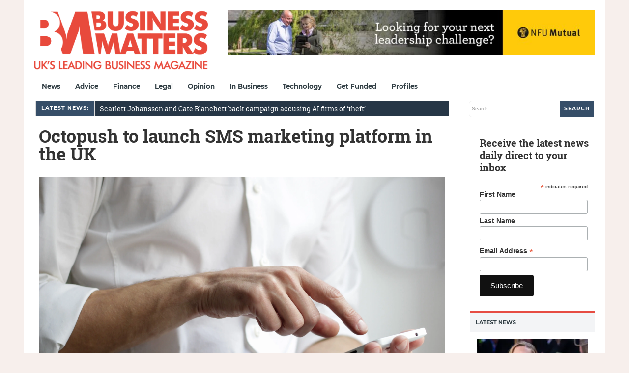

--- FILE ---
content_type: text/html; charset=UTF-8
request_url: https://bmmagazine.co.uk/business/octopush-to-launch-sms-marketing-platform-in-the-uk/
body_size: 29051
content:
<!DOCTYPE html>
<html lang="en-GB">
<head><meta charset="UTF-8"><script>if(navigator.userAgent.match(/MSIE|Internet Explorer/i)||navigator.userAgent.match(/Trident\/7\..*?rv:11/i)){var href=document.location.href;if(!href.match(/[?&]nowprocket/)){if(href.indexOf("?")==-1){if(href.indexOf("#")==-1){document.location.href=href+"?nowprocket=1"}else{document.location.href=href.replace("#","?nowprocket=1#")}}else{if(href.indexOf("#")==-1){document.location.href=href+"&nowprocket=1"}else{document.location.href=href.replace("#","&nowprocket=1#")}}}}</script><script>(()=>{class RocketLazyLoadScripts{constructor(){this.v="2.0.4",this.userEvents=["keydown","keyup","mousedown","mouseup","mousemove","mouseover","mouseout","touchmove","touchstart","touchend","touchcancel","wheel","click","dblclick","input"],this.attributeEvents=["onblur","onclick","oncontextmenu","ondblclick","onfocus","onmousedown","onmouseenter","onmouseleave","onmousemove","onmouseout","onmouseover","onmouseup","onmousewheel","onscroll","onsubmit"]}async t(){this.i(),this.o(),/iP(ad|hone)/.test(navigator.userAgent)&&this.h(),this.u(),this.l(this),this.m(),this.k(this),this.p(this),this._(),await Promise.all([this.R(),this.L()]),this.lastBreath=Date.now(),this.S(this),this.P(),this.D(),this.O(),this.M(),await this.C(this.delayedScripts.normal),await this.C(this.delayedScripts.defer),await this.C(this.delayedScripts.async),await this.T(),await this.F(),await this.j(),await this.A(),window.dispatchEvent(new Event("rocket-allScriptsLoaded")),this.everythingLoaded=!0,this.lastTouchEnd&&await new Promise(t=>setTimeout(t,500-Date.now()+this.lastTouchEnd)),this.I(),this.H(),this.U(),this.W()}i(){this.CSPIssue=sessionStorage.getItem("rocketCSPIssue"),document.addEventListener("securitypolicyviolation",t=>{this.CSPIssue||"script-src-elem"!==t.violatedDirective||"data"!==t.blockedURI||(this.CSPIssue=!0,sessionStorage.setItem("rocketCSPIssue",!0))},{isRocket:!0})}o(){window.addEventListener("pageshow",t=>{this.persisted=t.persisted,this.realWindowLoadedFired=!0},{isRocket:!0}),window.addEventListener("pagehide",()=>{this.onFirstUserAction=null},{isRocket:!0})}h(){let t;function e(e){t=e}window.addEventListener("touchstart",e,{isRocket:!0}),window.addEventListener("touchend",function i(o){o.changedTouches[0]&&t.changedTouches[0]&&Math.abs(o.changedTouches[0].pageX-t.changedTouches[0].pageX)<10&&Math.abs(o.changedTouches[0].pageY-t.changedTouches[0].pageY)<10&&o.timeStamp-t.timeStamp<200&&(window.removeEventListener("touchstart",e,{isRocket:!0}),window.removeEventListener("touchend",i,{isRocket:!0}),"INPUT"===o.target.tagName&&"text"===o.target.type||(o.target.dispatchEvent(new TouchEvent("touchend",{target:o.target,bubbles:!0})),o.target.dispatchEvent(new MouseEvent("mouseover",{target:o.target,bubbles:!0})),o.target.dispatchEvent(new PointerEvent("click",{target:o.target,bubbles:!0,cancelable:!0,detail:1,clientX:o.changedTouches[0].clientX,clientY:o.changedTouches[0].clientY})),event.preventDefault()))},{isRocket:!0})}q(t){this.userActionTriggered||("mousemove"!==t.type||this.firstMousemoveIgnored?"keyup"===t.type||"mouseover"===t.type||"mouseout"===t.type||(this.userActionTriggered=!0,this.onFirstUserAction&&this.onFirstUserAction()):this.firstMousemoveIgnored=!0),"click"===t.type&&t.preventDefault(),t.stopPropagation(),t.stopImmediatePropagation(),"touchstart"===this.lastEvent&&"touchend"===t.type&&(this.lastTouchEnd=Date.now()),"click"===t.type&&(this.lastTouchEnd=0),this.lastEvent=t.type,t.composedPath&&t.composedPath()[0].getRootNode()instanceof ShadowRoot&&(t.rocketTarget=t.composedPath()[0]),this.savedUserEvents.push(t)}u(){this.savedUserEvents=[],this.userEventHandler=this.q.bind(this),this.userEvents.forEach(t=>window.addEventListener(t,this.userEventHandler,{passive:!1,isRocket:!0})),document.addEventListener("visibilitychange",this.userEventHandler,{isRocket:!0})}U(){this.userEvents.forEach(t=>window.removeEventListener(t,this.userEventHandler,{passive:!1,isRocket:!0})),document.removeEventListener("visibilitychange",this.userEventHandler,{isRocket:!0}),this.savedUserEvents.forEach(t=>{(t.rocketTarget||t.target).dispatchEvent(new window[t.constructor.name](t.type,t))})}m(){const t="return false",e=Array.from(this.attributeEvents,t=>"data-rocket-"+t),i="["+this.attributeEvents.join("],[")+"]",o="[data-rocket-"+this.attributeEvents.join("],[data-rocket-")+"]",s=(e,i,o)=>{o&&o!==t&&(e.setAttribute("data-rocket-"+i,o),e["rocket"+i]=new Function("event",o),e.setAttribute(i,t))};new MutationObserver(t=>{for(const n of t)"attributes"===n.type&&(n.attributeName.startsWith("data-rocket-")||this.everythingLoaded?n.attributeName.startsWith("data-rocket-")&&this.everythingLoaded&&this.N(n.target,n.attributeName.substring(12)):s(n.target,n.attributeName,n.target.getAttribute(n.attributeName))),"childList"===n.type&&n.addedNodes.forEach(t=>{if(t.nodeType===Node.ELEMENT_NODE)if(this.everythingLoaded)for(const i of[t,...t.querySelectorAll(o)])for(const t of i.getAttributeNames())e.includes(t)&&this.N(i,t.substring(12));else for(const e of[t,...t.querySelectorAll(i)])for(const t of e.getAttributeNames())this.attributeEvents.includes(t)&&s(e,t,e.getAttribute(t))})}).observe(document,{subtree:!0,childList:!0,attributeFilter:[...this.attributeEvents,...e]})}I(){this.attributeEvents.forEach(t=>{document.querySelectorAll("[data-rocket-"+t+"]").forEach(e=>{this.N(e,t)})})}N(t,e){const i=t.getAttribute("data-rocket-"+e);i&&(t.setAttribute(e,i),t.removeAttribute("data-rocket-"+e))}k(t){Object.defineProperty(HTMLElement.prototype,"onclick",{get(){return this.rocketonclick||null},set(e){this.rocketonclick=e,this.setAttribute(t.everythingLoaded?"onclick":"data-rocket-onclick","this.rocketonclick(event)")}})}S(t){function e(e,i){let o=e[i];e[i]=null,Object.defineProperty(e,i,{get:()=>o,set(s){t.everythingLoaded?o=s:e["rocket"+i]=o=s}})}e(document,"onreadystatechange"),e(window,"onload"),e(window,"onpageshow");try{Object.defineProperty(document,"readyState",{get:()=>t.rocketReadyState,set(e){t.rocketReadyState=e},configurable:!0}),document.readyState="loading"}catch(t){console.log("WPRocket DJE readyState conflict, bypassing")}}l(t){this.originalAddEventListener=EventTarget.prototype.addEventListener,this.originalRemoveEventListener=EventTarget.prototype.removeEventListener,this.savedEventListeners=[],EventTarget.prototype.addEventListener=function(e,i,o){o&&o.isRocket||!t.B(e,this)&&!t.userEvents.includes(e)||t.B(e,this)&&!t.userActionTriggered||e.startsWith("rocket-")||t.everythingLoaded?t.originalAddEventListener.call(this,e,i,o):(t.savedEventListeners.push({target:this,remove:!1,type:e,func:i,options:o}),"mouseenter"!==e&&"mouseleave"!==e||t.originalAddEventListener.call(this,e,t.savedUserEvents.push,o))},EventTarget.prototype.removeEventListener=function(e,i,o){o&&o.isRocket||!t.B(e,this)&&!t.userEvents.includes(e)||t.B(e,this)&&!t.userActionTriggered||e.startsWith("rocket-")||t.everythingLoaded?t.originalRemoveEventListener.call(this,e,i,o):t.savedEventListeners.push({target:this,remove:!0,type:e,func:i,options:o})}}J(t,e){this.savedEventListeners=this.savedEventListeners.filter(i=>{let o=i.type,s=i.target||window;return e!==o||t!==s||(this.B(o,s)&&(i.type="rocket-"+o),this.$(i),!1)})}H(){EventTarget.prototype.addEventListener=this.originalAddEventListener,EventTarget.prototype.removeEventListener=this.originalRemoveEventListener,this.savedEventListeners.forEach(t=>this.$(t))}$(t){t.remove?this.originalRemoveEventListener.call(t.target,t.type,t.func,t.options):this.originalAddEventListener.call(t.target,t.type,t.func,t.options)}p(t){let e;function i(e){return t.everythingLoaded?e:e.split(" ").map(t=>"load"===t||t.startsWith("load.")?"rocket-jquery-load":t).join(" ")}function o(o){function s(e){const s=o.fn[e];o.fn[e]=o.fn.init.prototype[e]=function(){return this[0]===window&&t.userActionTriggered&&("string"==typeof arguments[0]||arguments[0]instanceof String?arguments[0]=i(arguments[0]):"object"==typeof arguments[0]&&Object.keys(arguments[0]).forEach(t=>{const e=arguments[0][t];delete arguments[0][t],arguments[0][i(t)]=e})),s.apply(this,arguments),this}}if(o&&o.fn&&!t.allJQueries.includes(o)){const e={DOMContentLoaded:[],"rocket-DOMContentLoaded":[]};for(const t in e)document.addEventListener(t,()=>{e[t].forEach(t=>t())},{isRocket:!0});o.fn.ready=o.fn.init.prototype.ready=function(i){function s(){parseInt(o.fn.jquery)>2?setTimeout(()=>i.bind(document)(o)):i.bind(document)(o)}return"function"==typeof i&&(t.realDomReadyFired?!t.userActionTriggered||t.fauxDomReadyFired?s():e["rocket-DOMContentLoaded"].push(s):e.DOMContentLoaded.push(s)),o([])},s("on"),s("one"),s("off"),t.allJQueries.push(o)}e=o}t.allJQueries=[],o(window.jQuery),Object.defineProperty(window,"jQuery",{get:()=>e,set(t){o(t)}})}P(){const t=new Map;document.write=document.writeln=function(e){const i=document.currentScript,o=document.createRange(),s=i.parentElement;let n=t.get(i);void 0===n&&(n=i.nextSibling,t.set(i,n));const c=document.createDocumentFragment();o.setStart(c,0),c.appendChild(o.createContextualFragment(e)),s.insertBefore(c,n)}}async R(){return new Promise(t=>{this.userActionTriggered?t():this.onFirstUserAction=t})}async L(){return new Promise(t=>{document.addEventListener("DOMContentLoaded",()=>{this.realDomReadyFired=!0,t()},{isRocket:!0})})}async j(){return this.realWindowLoadedFired?Promise.resolve():new Promise(t=>{window.addEventListener("load",t,{isRocket:!0})})}M(){this.pendingScripts=[];this.scriptsMutationObserver=new MutationObserver(t=>{for(const e of t)e.addedNodes.forEach(t=>{"SCRIPT"!==t.tagName||t.noModule||t.isWPRocket||this.pendingScripts.push({script:t,promise:new Promise(e=>{const i=()=>{const i=this.pendingScripts.findIndex(e=>e.script===t);i>=0&&this.pendingScripts.splice(i,1),e()};t.addEventListener("load",i,{isRocket:!0}),t.addEventListener("error",i,{isRocket:!0}),setTimeout(i,1e3)})})})}),this.scriptsMutationObserver.observe(document,{childList:!0,subtree:!0})}async F(){await this.X(),this.pendingScripts.length?(await this.pendingScripts[0].promise,await this.F()):this.scriptsMutationObserver.disconnect()}D(){this.delayedScripts={normal:[],async:[],defer:[]},document.querySelectorAll("script[type$=rocketlazyloadscript]").forEach(t=>{t.hasAttribute("data-rocket-src")?t.hasAttribute("async")&&!1!==t.async?this.delayedScripts.async.push(t):t.hasAttribute("defer")&&!1!==t.defer||"module"===t.getAttribute("data-rocket-type")?this.delayedScripts.defer.push(t):this.delayedScripts.normal.push(t):this.delayedScripts.normal.push(t)})}async _(){await this.L();let t=[];document.querySelectorAll("script[type$=rocketlazyloadscript][data-rocket-src]").forEach(e=>{let i=e.getAttribute("data-rocket-src");if(i&&!i.startsWith("data:")){i.startsWith("//")&&(i=location.protocol+i);try{const o=new URL(i).origin;o!==location.origin&&t.push({src:o,crossOrigin:e.crossOrigin||"module"===e.getAttribute("data-rocket-type")})}catch(t){}}}),t=[...new Map(t.map(t=>[JSON.stringify(t),t])).values()],this.Y(t,"preconnect")}async G(t){if(await this.K(),!0!==t.noModule||!("noModule"in HTMLScriptElement.prototype))return new Promise(e=>{let i;function o(){(i||t).setAttribute("data-rocket-status","executed"),e()}try{if(navigator.userAgent.includes("Firefox/")||""===navigator.vendor||this.CSPIssue)i=document.createElement("script"),[...t.attributes].forEach(t=>{let e=t.nodeName;"type"!==e&&("data-rocket-type"===e&&(e="type"),"data-rocket-src"===e&&(e="src"),i.setAttribute(e,t.nodeValue))}),t.text&&(i.text=t.text),t.nonce&&(i.nonce=t.nonce),i.hasAttribute("src")?(i.addEventListener("load",o,{isRocket:!0}),i.addEventListener("error",()=>{i.setAttribute("data-rocket-status","failed-network"),e()},{isRocket:!0}),setTimeout(()=>{i.isConnected||e()},1)):(i.text=t.text,o()),i.isWPRocket=!0,t.parentNode.replaceChild(i,t);else{const i=t.getAttribute("data-rocket-type"),s=t.getAttribute("data-rocket-src");i?(t.type=i,t.removeAttribute("data-rocket-type")):t.removeAttribute("type"),t.addEventListener("load",o,{isRocket:!0}),t.addEventListener("error",i=>{this.CSPIssue&&i.target.src.startsWith("data:")?(console.log("WPRocket: CSP fallback activated"),t.removeAttribute("src"),this.G(t).then(e)):(t.setAttribute("data-rocket-status","failed-network"),e())},{isRocket:!0}),s?(t.fetchPriority="high",t.removeAttribute("data-rocket-src"),t.src=s):t.src="data:text/javascript;base64,"+window.btoa(unescape(encodeURIComponent(t.text)))}}catch(i){t.setAttribute("data-rocket-status","failed-transform"),e()}});t.setAttribute("data-rocket-status","skipped")}async C(t){const e=t.shift();return e?(e.isConnected&&await this.G(e),this.C(t)):Promise.resolve()}O(){this.Y([...this.delayedScripts.normal,...this.delayedScripts.defer,...this.delayedScripts.async],"preload")}Y(t,e){this.trash=this.trash||[];let i=!0;var o=document.createDocumentFragment();t.forEach(t=>{const s=t.getAttribute&&t.getAttribute("data-rocket-src")||t.src;if(s&&!s.startsWith("data:")){const n=document.createElement("link");n.href=s,n.rel=e,"preconnect"!==e&&(n.as="script",n.fetchPriority=i?"high":"low"),t.getAttribute&&"module"===t.getAttribute("data-rocket-type")&&(n.crossOrigin=!0),t.crossOrigin&&(n.crossOrigin=t.crossOrigin),t.integrity&&(n.integrity=t.integrity),t.nonce&&(n.nonce=t.nonce),o.appendChild(n),this.trash.push(n),i=!1}}),document.head.appendChild(o)}W(){this.trash.forEach(t=>t.remove())}async T(){try{document.readyState="interactive"}catch(t){}this.fauxDomReadyFired=!0;try{await this.K(),this.J(document,"readystatechange"),document.dispatchEvent(new Event("rocket-readystatechange")),await this.K(),document.rocketonreadystatechange&&document.rocketonreadystatechange(),await this.K(),this.J(document,"DOMContentLoaded"),document.dispatchEvent(new Event("rocket-DOMContentLoaded")),await this.K(),this.J(window,"DOMContentLoaded"),window.dispatchEvent(new Event("rocket-DOMContentLoaded"))}catch(t){console.error(t)}}async A(){try{document.readyState="complete"}catch(t){}try{await this.K(),this.J(document,"readystatechange"),document.dispatchEvent(new Event("rocket-readystatechange")),await this.K(),document.rocketonreadystatechange&&document.rocketonreadystatechange(),await this.K(),this.J(window,"load"),window.dispatchEvent(new Event("rocket-load")),await this.K(),window.rocketonload&&window.rocketonload(),await this.K(),this.allJQueries.forEach(t=>t(window).trigger("rocket-jquery-load")),await this.K(),this.J(window,"pageshow");const t=new Event("rocket-pageshow");t.persisted=this.persisted,window.dispatchEvent(t),await this.K(),window.rocketonpageshow&&window.rocketonpageshow({persisted:this.persisted})}catch(t){console.error(t)}}async K(){Date.now()-this.lastBreath>45&&(await this.X(),this.lastBreath=Date.now())}async X(){return document.hidden?new Promise(t=>setTimeout(t)):new Promise(t=>requestAnimationFrame(t))}B(t,e){return e===document&&"readystatechange"===t||(e===document&&"DOMContentLoaded"===t||(e===window&&"DOMContentLoaded"===t||(e===window&&"load"===t||e===window&&"pageshow"===t)))}static run(){(new RocketLazyLoadScripts).t()}}RocketLazyLoadScripts.run()})();</script>

<meta name="viewport" content="width=device-width, initial-scale=1">
<link rel="profile" href="http://gmpg.org/xfn/11">
<link rel="pingback" href="https://bmmagazine.co.uk/xmlrpc.php">


<meta name='robots' content='index, follow, max-image-preview:large, max-snippet:-1, max-video-preview:-1' />

	<!-- This site is optimized with the Yoast SEO Premium plugin v26.8 (Yoast SEO v26.8) - https://yoast.com/product/yoast-seo-premium-wordpress/ -->
	<title>Octopush to launch SMS marketing platform in the UK</title>
<link data-rocket-preload as="style" href="https://fonts.googleapis.com/css?family=Roboto%20Slab&#038;display=swap" rel="preload">
<link href="https://fonts.googleapis.com/css?family=Roboto%20Slab&#038;display=swap" media="print" onload="this.media=&#039;all&#039;" rel="stylesheet">
<noscript><link rel="stylesheet" href="https://fonts.googleapis.com/css?family=Roboto%20Slab&#038;display=swap"></noscript>
	<meta name="description" content="French startup Octopush has recently announced its intentions to expand into the UK market." />
	<link rel="canonical" href="https://bmmagazine.co.uk/business/octopush-to-launch-sms-marketing-platform-in-the-uk/" />
	<meta property="og:locale" content="en_GB" />
	<meta property="og:type" content="article" />
	<meta property="og:title" content="Octopush to launch SMS marketing platform in the UK" />
	<meta property="og:description" content="French startup Octopush has recently announced its intentions to expand into the UK market." />
	<meta property="og:url" content="https://bmmagazine.co.uk/business/octopush-to-launch-sms-marketing-platform-in-the-uk/" />
	<meta property="og:site_name" content="Business Matters" />
	<meta property="article:publisher" content="https://www.facebook.com/BusinessMatters" />
	<meta property="article:published_time" content="2020-11-04T00:37:59+00:00" />
	<meta property="article:modified_time" content="2020-11-04T14:50:04+00:00" />
	<meta property="og:image" content="https://bmmagazine.co.uk/wp-content/uploads/2020/11/nordwood-themes-q8U1YgBaRQk-unsplash-scaled-e1604501392697.jpg" />
	<meta property="og:image:width" content="850" />
	<meta property="og:image:height" content="567" />
	<meta property="og:image:type" content="image/jpeg" />
	<meta name="author" content="Business Matters" />
	<meta name="twitter:card" content="summary_large_image" />
	<meta name="twitter:creator" content="@BizMattersmag" />
	<meta name="twitter:site" content="@BizMattersmag" />
	<meta name="twitter:label1" content="Written by" />
	<meta name="twitter:data1" content="Business Matters" />
	<meta name="twitter:label2" content="Estimated reading time" />
	<meta name="twitter:data2" content="3 minutes" />
	<script type="application/ld+json" class="yoast-schema-graph">{"@context":"https://schema.org","@graph":[{"@type":"Article","@id":"https://bmmagazine.co.uk/business/octopush-to-launch-sms-marketing-platform-in-the-uk/#article","isPartOf":{"@id":"https://bmmagazine.co.uk/business/octopush-to-launch-sms-marketing-platform-in-the-uk/"},"author":{"name":"Business Matters","@id":"https://bmmagazine.co.uk/#/schema/person/6789f84a7ab80a1fcb257243d79782c6"},"headline":"Octopush to launch SMS marketing platform in the UK","datePublished":"2020-11-04T00:37:59+00:00","dateModified":"2020-11-04T14:50:04+00:00","mainEntityOfPage":{"@id":"https://bmmagazine.co.uk/business/octopush-to-launch-sms-marketing-platform-in-the-uk/"},"wordCount":536,"commentCount":8,"publisher":{"@id":"https://bmmagazine.co.uk/#organization"},"image":{"@id":"https://bmmagazine.co.uk/business/octopush-to-launch-sms-marketing-platform-in-the-uk/#primaryimage"},"thumbnailUrl":"https://bmmagazine.co.uk/wp-content/uploads/2020/11/nordwood-themes-q8U1YgBaRQk-unsplash-scaled-e1604501392697.jpg","articleSection":["Business"],"inLanguage":"en-GB","potentialAction":[{"@type":"CommentAction","name":"Comment","target":["https://bmmagazine.co.uk/business/octopush-to-launch-sms-marketing-platform-in-the-uk/#respond"]}],"copyrightYear":"2020","copyrightHolder":{"@id":"https://bmmagazine.co.uk/#organization"}},{"@type":"WebPage","@id":"https://bmmagazine.co.uk/business/octopush-to-launch-sms-marketing-platform-in-the-uk/","url":"https://bmmagazine.co.uk/business/octopush-to-launch-sms-marketing-platform-in-the-uk/","name":"Octopush to launch SMS marketing platform in the UK","isPartOf":{"@id":"https://bmmagazine.co.uk/#website"},"primaryImageOfPage":{"@id":"https://bmmagazine.co.uk/business/octopush-to-launch-sms-marketing-platform-in-the-uk/#primaryimage"},"image":{"@id":"https://bmmagazine.co.uk/business/octopush-to-launch-sms-marketing-platform-in-the-uk/#primaryimage"},"thumbnailUrl":"https://bmmagazine.co.uk/wp-content/uploads/2020/11/nordwood-themes-q8U1YgBaRQk-unsplash-scaled-e1604501392697.jpg","datePublished":"2020-11-04T00:37:59+00:00","dateModified":"2020-11-04T14:50:04+00:00","description":"French startup Octopush has recently announced its intentions to expand into the UK market.","breadcrumb":{"@id":"https://bmmagazine.co.uk/business/octopush-to-launch-sms-marketing-platform-in-the-uk/#breadcrumb"},"inLanguage":"en-GB","potentialAction":[{"@type":"ReadAction","target":["https://bmmagazine.co.uk/business/octopush-to-launch-sms-marketing-platform-in-the-uk/"]}]},{"@type":"ImageObject","inLanguage":"en-GB","@id":"https://bmmagazine.co.uk/business/octopush-to-launch-sms-marketing-platform-in-the-uk/#primaryimage","url":"https://bmmagazine.co.uk/wp-content/uploads/2020/11/nordwood-themes-q8U1YgBaRQk-unsplash-scaled-e1604501392697.jpg","contentUrl":"https://bmmagazine.co.uk/wp-content/uploads/2020/11/nordwood-themes-q8U1YgBaRQk-unsplash-scaled-e1604501392697.jpg","width":850,"height":567,"caption":"SMS"},{"@type":"BreadcrumbList","@id":"https://bmmagazine.co.uk/business/octopush-to-launch-sms-marketing-platform-in-the-uk/#breadcrumb","itemListElement":[{"@type":"ListItem","position":1,"name":"Home","item":"https://bmmagazine.co.uk/"},{"@type":"ListItem","position":2,"name":"Business","item":"https://bmmagazine.co.uk/business/"},{"@type":"ListItem","position":3,"name":"Octopush to launch SMS marketing platform in the UK"}]},{"@type":"WebSite","@id":"https://bmmagazine.co.uk/#website","url":"https://bmmagazine.co.uk/","name":"Business Matters","description":"UK&#039;s leading SME business magazine","publisher":{"@id":"https://bmmagazine.co.uk/#organization"},"potentialAction":[{"@type":"SearchAction","target":{"@type":"EntryPoint","urlTemplate":"https://bmmagazine.co.uk/?s={search_term_string}"},"query-input":{"@type":"PropertyValueSpecification","valueRequired":true,"valueName":"search_term_string"}}],"inLanguage":"en-GB"},{"@type":"Organization","@id":"https://bmmagazine.co.uk/#organization","name":"Business Matters","url":"https://bmmagazine.co.uk/","logo":{"@type":"ImageObject","inLanguage":"en-GB","@id":"https://bmmagazine.co.uk/#/schema/logo/image/","url":"https://bmmagazine.co.uk/wp-content/uploads/2025/09/BM-New_logo_RED-scaled.png","contentUrl":"https://bmmagazine.co.uk/wp-content/uploads/2025/09/BM-New_logo_RED-scaled.png","width":850,"height":319,"caption":"Business Matters"},"image":{"@id":"https://bmmagazine.co.uk/#/schema/logo/image/"},"sameAs":["https://www.facebook.com/BusinessMatters","https://x.com/BizMattersmag","https://www.instagram.com/businessmatters/","https://www.linkedin.com/company/business-matters-magazine/about/","https://en.wikipedia.org/wiki/Business_Matters"],"description":"Capital Business Media is a leading specialist media and information business, dedicated to empowering professionals and consumers with the insights they need for confident decision-making. Since our launch nearly two decades ago, we’ve focused on building thriving, niche communities through compelling storytelling, initially in print and now across every channel our audiences use—online, social media, broadcast, and live events.","email":"info@cbmeg.co.uk","telephone":"020 7148 3861","legalName":"Capital Business Media Ltd","foundingDate":"2011-12-01","numberOfEmployees":{"@type":"QuantitativeValue","minValue":"11","maxValue":"50"}},{"@type":"Person","@id":"https://bmmagazine.co.uk/#/schema/person/6789f84a7ab80a1fcb257243d79782c6","name":"Business Matters","image":{"@type":"ImageObject","inLanguage":"en-GB","@id":"https://bmmagazine.co.uk/#/schema/person/image/","url":"https://bmmagazine.co.uk/wp-content/uploads/2012/07/bm_twitter2.png","contentUrl":"https://bmmagazine.co.uk/wp-content/uploads/2012/07/bm_twitter2.png","caption":"Business Matters"},"sameAs":["https://x.com/BizMattersmag"],"url":"https://bmmagazine.co.uk/author/businessmatters/"}]}</script>
	<!-- / Yoast SEO Premium plugin. -->


<link rel='dns-prefetch' href='//bmmagazine.co.uk' />
<link rel='dns-prefetch' href='//www.googletagmanager.com' />
<link rel='dns-prefetch' href='//maxcdn.bootstrapcdn.com' />
<link rel='dns-prefetch' href='//fonts.googleapis.com' />
<link href='https://fonts.gstatic.com' crossorigin rel='preconnect' />
<link rel="alternate" type="application/rss+xml" title="Business Matters &raquo; Feed" href="https://bmmagazine.co.uk/feed/" />
<style id='wp-img-auto-sizes-contain-inline-css' type='text/css'>
img:is([sizes=auto i],[sizes^="auto," i]){contain-intrinsic-size:3000px 1500px}
/*# sourceURL=wp-img-auto-sizes-contain-inline-css */
</style>
<style id='wp-block-library-inline-css' type='text/css'>
:root{--wp-block-synced-color:#7a00df;--wp-block-synced-color--rgb:122,0,223;--wp-bound-block-color:var(--wp-block-synced-color);--wp-editor-canvas-background:#ddd;--wp-admin-theme-color:#007cba;--wp-admin-theme-color--rgb:0,124,186;--wp-admin-theme-color-darker-10:#006ba1;--wp-admin-theme-color-darker-10--rgb:0,107,160.5;--wp-admin-theme-color-darker-20:#005a87;--wp-admin-theme-color-darker-20--rgb:0,90,135;--wp-admin-border-width-focus:2px}@media (min-resolution:192dpi){:root{--wp-admin-border-width-focus:1.5px}}.wp-element-button{cursor:pointer}:root .has-very-light-gray-background-color{background-color:#eee}:root .has-very-dark-gray-background-color{background-color:#313131}:root .has-very-light-gray-color{color:#eee}:root .has-very-dark-gray-color{color:#313131}:root .has-vivid-green-cyan-to-vivid-cyan-blue-gradient-background{background:linear-gradient(135deg,#00d084,#0693e3)}:root .has-purple-crush-gradient-background{background:linear-gradient(135deg,#34e2e4,#4721fb 50%,#ab1dfe)}:root .has-hazy-dawn-gradient-background{background:linear-gradient(135deg,#faaca8,#dad0ec)}:root .has-subdued-olive-gradient-background{background:linear-gradient(135deg,#fafae1,#67a671)}:root .has-atomic-cream-gradient-background{background:linear-gradient(135deg,#fdd79a,#004a59)}:root .has-nightshade-gradient-background{background:linear-gradient(135deg,#330968,#31cdcf)}:root .has-midnight-gradient-background{background:linear-gradient(135deg,#020381,#2874fc)}:root{--wp--preset--font-size--normal:16px;--wp--preset--font-size--huge:42px}.has-regular-font-size{font-size:1em}.has-larger-font-size{font-size:2.625em}.has-normal-font-size{font-size:var(--wp--preset--font-size--normal)}.has-huge-font-size{font-size:var(--wp--preset--font-size--huge)}.has-text-align-center{text-align:center}.has-text-align-left{text-align:left}.has-text-align-right{text-align:right}.has-fit-text{white-space:nowrap!important}#end-resizable-editor-section{display:none}.aligncenter{clear:both}.items-justified-left{justify-content:flex-start}.items-justified-center{justify-content:center}.items-justified-right{justify-content:flex-end}.items-justified-space-between{justify-content:space-between}.screen-reader-text{border:0;clip-path:inset(50%);height:1px;margin:-1px;overflow:hidden;padding:0;position:absolute;width:1px;word-wrap:normal!important}.screen-reader-text:focus{background-color:#ddd;clip-path:none;color:#444;display:block;font-size:1em;height:auto;left:5px;line-height:normal;padding:15px 23px 14px;text-decoration:none;top:5px;width:auto;z-index:100000}html :where(.has-border-color){border-style:solid}html :where([style*=border-top-color]){border-top-style:solid}html :where([style*=border-right-color]){border-right-style:solid}html :where([style*=border-bottom-color]){border-bottom-style:solid}html :where([style*=border-left-color]){border-left-style:solid}html :where([style*=border-width]){border-style:solid}html :where([style*=border-top-width]){border-top-style:solid}html :where([style*=border-right-width]){border-right-style:solid}html :where([style*=border-bottom-width]){border-bottom-style:solid}html :where([style*=border-left-width]){border-left-style:solid}html :where(img[class*=wp-image-]){height:auto;max-width:100%}:where(figure){margin:0 0 1em}html :where(.is-position-sticky){--wp-admin--admin-bar--position-offset:var(--wp-admin--admin-bar--height,0px)}@media screen and (max-width:600px){html :where(.is-position-sticky){--wp-admin--admin-bar--position-offset:0px}}

/*# sourceURL=wp-block-library-inline-css */
</style><style id='global-styles-inline-css' type='text/css'>
:root{--wp--preset--aspect-ratio--square: 1;--wp--preset--aspect-ratio--4-3: 4/3;--wp--preset--aspect-ratio--3-4: 3/4;--wp--preset--aspect-ratio--3-2: 3/2;--wp--preset--aspect-ratio--2-3: 2/3;--wp--preset--aspect-ratio--16-9: 16/9;--wp--preset--aspect-ratio--9-16: 9/16;--wp--preset--color--black: #000000;--wp--preset--color--cyan-bluish-gray: #abb8c3;--wp--preset--color--white: #ffffff;--wp--preset--color--pale-pink: #f78da7;--wp--preset--color--vivid-red: #cf2e2e;--wp--preset--color--luminous-vivid-orange: #ff6900;--wp--preset--color--luminous-vivid-amber: #fcb900;--wp--preset--color--light-green-cyan: #7bdcb5;--wp--preset--color--vivid-green-cyan: #00d084;--wp--preset--color--pale-cyan-blue: #8ed1fc;--wp--preset--color--vivid-cyan-blue: #0693e3;--wp--preset--color--vivid-purple: #9b51e0;--wp--preset--gradient--vivid-cyan-blue-to-vivid-purple: linear-gradient(135deg,rgb(6,147,227) 0%,rgb(155,81,224) 100%);--wp--preset--gradient--light-green-cyan-to-vivid-green-cyan: linear-gradient(135deg,rgb(122,220,180) 0%,rgb(0,208,130) 100%);--wp--preset--gradient--luminous-vivid-amber-to-luminous-vivid-orange: linear-gradient(135deg,rgb(252,185,0) 0%,rgb(255,105,0) 100%);--wp--preset--gradient--luminous-vivid-orange-to-vivid-red: linear-gradient(135deg,rgb(255,105,0) 0%,rgb(207,46,46) 100%);--wp--preset--gradient--very-light-gray-to-cyan-bluish-gray: linear-gradient(135deg,rgb(238,238,238) 0%,rgb(169,184,195) 100%);--wp--preset--gradient--cool-to-warm-spectrum: linear-gradient(135deg,rgb(74,234,220) 0%,rgb(151,120,209) 20%,rgb(207,42,186) 40%,rgb(238,44,130) 60%,rgb(251,105,98) 80%,rgb(254,248,76) 100%);--wp--preset--gradient--blush-light-purple: linear-gradient(135deg,rgb(255,206,236) 0%,rgb(152,150,240) 100%);--wp--preset--gradient--blush-bordeaux: linear-gradient(135deg,rgb(254,205,165) 0%,rgb(254,45,45) 50%,rgb(107,0,62) 100%);--wp--preset--gradient--luminous-dusk: linear-gradient(135deg,rgb(255,203,112) 0%,rgb(199,81,192) 50%,rgb(65,88,208) 100%);--wp--preset--gradient--pale-ocean: linear-gradient(135deg,rgb(255,245,203) 0%,rgb(182,227,212) 50%,rgb(51,167,181) 100%);--wp--preset--gradient--electric-grass: linear-gradient(135deg,rgb(202,248,128) 0%,rgb(113,206,126) 100%);--wp--preset--gradient--midnight: linear-gradient(135deg,rgb(2,3,129) 0%,rgb(40,116,252) 100%);--wp--preset--font-size--small: 13px;--wp--preset--font-size--medium: 20px;--wp--preset--font-size--large: 36px;--wp--preset--font-size--x-large: 42px;--wp--preset--spacing--20: 0.44rem;--wp--preset--spacing--30: 0.67rem;--wp--preset--spacing--40: 1rem;--wp--preset--spacing--50: 1.5rem;--wp--preset--spacing--60: 2.25rem;--wp--preset--spacing--70: 3.38rem;--wp--preset--spacing--80: 5.06rem;--wp--preset--shadow--natural: 6px 6px 9px rgba(0, 0, 0, 0.2);--wp--preset--shadow--deep: 12px 12px 50px rgba(0, 0, 0, 0.4);--wp--preset--shadow--sharp: 6px 6px 0px rgba(0, 0, 0, 0.2);--wp--preset--shadow--outlined: 6px 6px 0px -3px rgb(255, 255, 255), 6px 6px rgb(0, 0, 0);--wp--preset--shadow--crisp: 6px 6px 0px rgb(0, 0, 0);}:where(.is-layout-flex){gap: 0.5em;}:where(.is-layout-grid){gap: 0.5em;}body .is-layout-flex{display: flex;}.is-layout-flex{flex-wrap: wrap;align-items: center;}.is-layout-flex > :is(*, div){margin: 0;}body .is-layout-grid{display: grid;}.is-layout-grid > :is(*, div){margin: 0;}:where(.wp-block-columns.is-layout-flex){gap: 2em;}:where(.wp-block-columns.is-layout-grid){gap: 2em;}:where(.wp-block-post-template.is-layout-flex){gap: 1.25em;}:where(.wp-block-post-template.is-layout-grid){gap: 1.25em;}.has-black-color{color: var(--wp--preset--color--black) !important;}.has-cyan-bluish-gray-color{color: var(--wp--preset--color--cyan-bluish-gray) !important;}.has-white-color{color: var(--wp--preset--color--white) !important;}.has-pale-pink-color{color: var(--wp--preset--color--pale-pink) !important;}.has-vivid-red-color{color: var(--wp--preset--color--vivid-red) !important;}.has-luminous-vivid-orange-color{color: var(--wp--preset--color--luminous-vivid-orange) !important;}.has-luminous-vivid-amber-color{color: var(--wp--preset--color--luminous-vivid-amber) !important;}.has-light-green-cyan-color{color: var(--wp--preset--color--light-green-cyan) !important;}.has-vivid-green-cyan-color{color: var(--wp--preset--color--vivid-green-cyan) !important;}.has-pale-cyan-blue-color{color: var(--wp--preset--color--pale-cyan-blue) !important;}.has-vivid-cyan-blue-color{color: var(--wp--preset--color--vivid-cyan-blue) !important;}.has-vivid-purple-color{color: var(--wp--preset--color--vivid-purple) !important;}.has-black-background-color{background-color: var(--wp--preset--color--black) !important;}.has-cyan-bluish-gray-background-color{background-color: var(--wp--preset--color--cyan-bluish-gray) !important;}.has-white-background-color{background-color: var(--wp--preset--color--white) !important;}.has-pale-pink-background-color{background-color: var(--wp--preset--color--pale-pink) !important;}.has-vivid-red-background-color{background-color: var(--wp--preset--color--vivid-red) !important;}.has-luminous-vivid-orange-background-color{background-color: var(--wp--preset--color--luminous-vivid-orange) !important;}.has-luminous-vivid-amber-background-color{background-color: var(--wp--preset--color--luminous-vivid-amber) !important;}.has-light-green-cyan-background-color{background-color: var(--wp--preset--color--light-green-cyan) !important;}.has-vivid-green-cyan-background-color{background-color: var(--wp--preset--color--vivid-green-cyan) !important;}.has-pale-cyan-blue-background-color{background-color: var(--wp--preset--color--pale-cyan-blue) !important;}.has-vivid-cyan-blue-background-color{background-color: var(--wp--preset--color--vivid-cyan-blue) !important;}.has-vivid-purple-background-color{background-color: var(--wp--preset--color--vivid-purple) !important;}.has-black-border-color{border-color: var(--wp--preset--color--black) !important;}.has-cyan-bluish-gray-border-color{border-color: var(--wp--preset--color--cyan-bluish-gray) !important;}.has-white-border-color{border-color: var(--wp--preset--color--white) !important;}.has-pale-pink-border-color{border-color: var(--wp--preset--color--pale-pink) !important;}.has-vivid-red-border-color{border-color: var(--wp--preset--color--vivid-red) !important;}.has-luminous-vivid-orange-border-color{border-color: var(--wp--preset--color--luminous-vivid-orange) !important;}.has-luminous-vivid-amber-border-color{border-color: var(--wp--preset--color--luminous-vivid-amber) !important;}.has-light-green-cyan-border-color{border-color: var(--wp--preset--color--light-green-cyan) !important;}.has-vivid-green-cyan-border-color{border-color: var(--wp--preset--color--vivid-green-cyan) !important;}.has-pale-cyan-blue-border-color{border-color: var(--wp--preset--color--pale-cyan-blue) !important;}.has-vivid-cyan-blue-border-color{border-color: var(--wp--preset--color--vivid-cyan-blue) !important;}.has-vivid-purple-border-color{border-color: var(--wp--preset--color--vivid-purple) !important;}.has-vivid-cyan-blue-to-vivid-purple-gradient-background{background: var(--wp--preset--gradient--vivid-cyan-blue-to-vivid-purple) !important;}.has-light-green-cyan-to-vivid-green-cyan-gradient-background{background: var(--wp--preset--gradient--light-green-cyan-to-vivid-green-cyan) !important;}.has-luminous-vivid-amber-to-luminous-vivid-orange-gradient-background{background: var(--wp--preset--gradient--luminous-vivid-amber-to-luminous-vivid-orange) !important;}.has-luminous-vivid-orange-to-vivid-red-gradient-background{background: var(--wp--preset--gradient--luminous-vivid-orange-to-vivid-red) !important;}.has-very-light-gray-to-cyan-bluish-gray-gradient-background{background: var(--wp--preset--gradient--very-light-gray-to-cyan-bluish-gray) !important;}.has-cool-to-warm-spectrum-gradient-background{background: var(--wp--preset--gradient--cool-to-warm-spectrum) !important;}.has-blush-light-purple-gradient-background{background: var(--wp--preset--gradient--blush-light-purple) !important;}.has-blush-bordeaux-gradient-background{background: var(--wp--preset--gradient--blush-bordeaux) !important;}.has-luminous-dusk-gradient-background{background: var(--wp--preset--gradient--luminous-dusk) !important;}.has-pale-ocean-gradient-background{background: var(--wp--preset--gradient--pale-ocean) !important;}.has-electric-grass-gradient-background{background: var(--wp--preset--gradient--electric-grass) !important;}.has-midnight-gradient-background{background: var(--wp--preset--gradient--midnight) !important;}.has-small-font-size{font-size: var(--wp--preset--font-size--small) !important;}.has-medium-font-size{font-size: var(--wp--preset--font-size--medium) !important;}.has-large-font-size{font-size: var(--wp--preset--font-size--large) !important;}.has-x-large-font-size{font-size: var(--wp--preset--font-size--x-large) !important;}
/*# sourceURL=global-styles-inline-css */
</style>

<style id='classic-theme-styles-inline-css' type='text/css'>
/*! This file is auto-generated */
.wp-block-button__link{color:#fff;background-color:#32373c;border-radius:9999px;box-shadow:none;text-decoration:none;padding:calc(.667em + 2px) calc(1.333em + 2px);font-size:1.125em}.wp-block-file__button{background:#32373c;color:#fff;text-decoration:none}
/*# sourceURL=/wp-includes/css/classic-themes.min.css */
</style>
<link data-minify="1" rel='stylesheet' id='sab_font-awesome-css' href='https://bmmagazine.co.uk/wp-content/cache/min/1/font-awesome/4.7.0/css/font-awesome.min.css?ver=1763219846' type='text/css' media='all' />
<link data-minify="1" rel='stylesheet' id='sab_custom_css-css' href='https://bmmagazine.co.uk/wp-content/cache/min/1/wp-content/plugins/simple-author-bio/css/style.css?ver=1763219846' type='text/css' media='all' />
<link data-minify="1" rel='stylesheet' id='dashicons-css' href='https://bmmagazine.co.uk/wp-content/cache/min/1/wp-includes/css/dashicons.min.css?ver=1763219846' type='text/css' media='all' />
<link data-minify="1" rel='stylesheet' id='thickbox-css' href='https://bmmagazine.co.uk/wp-content/cache/min/1/wp-includes/js/thickbox/thickbox.css?ver=1763219846' type='text/css' media='all' />
<link data-minify="1" rel='stylesheet' id='dw-focus-main-css' href='https://bmmagazine.co.uk/wp-content/cache/min/1/wp-content/themes/dw-focus/assets/css/dw-focus.min.css?ver=1763219846' type='text/css' media='all' />
<link rel='stylesheet' id='dw-focus-style-css' href='https://bmmagazine.co.uk/wp-content/themes/dw-focus/style.css?ver=' type='text/css' media='all' />
<link rel='stylesheet' id='dw-focus-print-css' href='https://bmmagazine.co.uk/wp-content/themes/dw-focus/assets/css/print.css?ver=' type='text/css' media='print' />

<script type="rocketlazyloadscript" data-rocket-type="text/javascript" data-rocket-src="https://bmmagazine.co.uk/wp-includes/js/jquery/jquery.min.js?ver=3.7.1" id="jquery-core-js" data-rocket-defer defer></script>
<script type="rocketlazyloadscript" data-rocket-type="text/javascript" data-rocket-src="https://bmmagazine.co.uk/wp-includes/js/jquery/jquery-migrate.min.js?ver=3.4.1" id="jquery-migrate-js" data-rocket-defer defer></script>
<script type="rocketlazyloadscript" data-rocket-type="text/javascript" data-rocket-src="https://bmmagazine.co.uk/wp-content/themes/dw-focus/assets/js/modernizr.min.js?ver=6.9" id="modernizr-js" data-rocket-defer defer></script>
<script type="rocketlazyloadscript" data-rocket-type="text/javascript" data-rocket-src="https://bmmagazine.co.uk/wp-content/themes/dw-focus/assets/js/jquery-mobile.min.js?ver=1.3.2" id="jquery-mobile-js" data-rocket-defer defer></script>

<!-- Google tag (gtag.js) snippet added by Site Kit -->
<!-- Google Analytics snippet added by Site Kit -->
<script type="text/javascript" src="https://www.googletagmanager.com/gtag/js?id=G-3QS5B1V5KY" id="google_gtagjs-js" async></script>
<script type="text/javascript" id="google_gtagjs-js-after">
/* <![CDATA[ */
window.dataLayer = window.dataLayer || [];function gtag(){dataLayer.push(arguments);}
gtag("set","linker",{"domains":["bmmagazine.co.uk"]});
gtag("js", new Date());
gtag("set", "developer_id.dZTNiMT", true);
gtag("config", "G-3QS5B1V5KY");
//# sourceURL=google_gtagjs-js-after
/* ]]> */
</script>
<meta name="generator" content="Site Kit by Google 1.170.0" /><style type="text/css">a {color: #e84c3c}a:hover, a:active {color: #000000}.site-footer {color: #e84a3c}.site-footer a {color: #e84a3c}.site-footer a:hover, .site-footer a:active {color: #555555}.site-footer #footer-widgets .widget-title {color: #555555}.site-footer .footer-navigation, #footer-widgets { border-color: #333333}#footer-widgets .widget_nav_menu:after {background-color: #333333}.site-footer {background-color:#e84a3c}.author-info {
   display: none;
}body {color:#333333;font-weight:400;font-weight:400;font-size:14px;font-family:Arial;line-height:1.5;}h1, h2, h3, h4, h5, h6, .dw_focus_widget_news_slider .carousel-title-indicators li, .widget_news-slider .carousel-title-indicators li, .post-navigation .nav-links, .dw_focus_widget_news_ticker a, .widget_news-ticker a {font-weight: 400;font-family:Roboto Slab;line-height:1.3;}h1 {font-size:36px}h2 {font-size:28px}h2 {font-size:28px}h3 {font-size:24px}h4 {font-size:18px}h5 {font-size:14px}h6 {font-size:12px}</style><!-- 59d961edd6ddf6de2e30684aa17753f38cbd8121 -->
<script>
  (function(i,s,o,g,r,a,m){i['GoogleAnalyticsObject']=r;i[r]=i[r]||function(){
  (i[r].q=i[r].q||[]).push(arguments)},i[r].l=1*new Date();a=s.createElement(o),
  m=s.getElementsByTagName(o)[0];a.async=1;a.src=g;m.parentNode.insertBefore(a,m)
  })(window,document,'script','https://www.google-analytics.com/analytics.js','ga');

  ga('create', 'UA-38067156-1', 'auto');
  ga('send', 'pageview');

</script>

<!-- Facebook Pixel Code -->
<script type="rocketlazyloadscript">
  !function(f,b,e,v,n,t,s)
  {if(f.fbq)return;n=f.fbq=function(){n.callMethod?
  n.callMethod.apply(n,arguments):n.queue.push(arguments)};
  if(!f._fbq)f._fbq=n;n.push=n;n.loaded=!0;n.version='2.0';
  n.queue=[];t=b.createElement(e);t.async=!0;
  t.src=v;s=b.getElementsByTagName(e)[0];
  s.parentNode.insertBefore(t,s)}(window, document,'script',
  'https://connect.facebook.net/en_US/fbevents.js');
  fbq('init', '2149971195214794');
  fbq('track', 'PageView');
</script>
<noscript><img height="1" width="1" style="display:none"
  src="https://www.facebook.com/tr?id=2149971195214794&ev=PageView&noscript=1"
/></noscript>
<!-- End Facebook Pixel Code -->
<!-- Hotjar Tracking Code for https://bmmagazine.co.uk/ -->
<script type="rocketlazyloadscript">
    (function(h,o,t,j,a,r){
        h.hj=h.hj||function(){(h.hj.q=h.hj.q||[]).push(arguments)};
        h._hjSettings={hjid:2118011,hjsv:6};
        a=o.getElementsByTagName('head')[0];
        r=o.createElement('script');r.async=1;
        r.src=t+h._hjSettings.hjid+j+h._hjSettings.hjsv;
        a.appendChild(r);
    })(window,document,'https://static.hotjar.com/c/hotjar-','.js?sv=');
</script>                <script type="rocketlazyloadscript" id="auto-cmp-tmzr" data-version="v2.2u1.1" data-rocket-type="text/javascript" async="true">
                    (function() {
                    var host = "www.themoneytizer.com";
                    var element = document.createElement('script');
                    var firstScript = document.getElementsByTagName('script')[0];
                    var url = 'https://cmp.inmobi.com'
                        .concat('/choice/', '6Fv0cGNfc_bw8', '/', host, '/choice.js?tag_version=V3');
                    var uspTries = 0;
                    var uspTriesLimit = 3;
                    element.async = true;
                    element.type = 'text/javascript';
                    element.src = url;

                    firstScript.parentNode.insertBefore(element, firstScript);

                    function makeStub() {
                        var TCF_LOCATOR_NAME = '__tcfapiLocator';
                        var queue = [];
                        var win = window;
                        var cmpFrame;

                        function addFrame() {
                        var doc = win.document;
                        var otherCMP = !!(win.frames[TCF_LOCATOR_NAME]);

                        if (!otherCMP) {
                            if (doc.body) {
                            var iframe = doc.createElement('iframe');

                            iframe.style.cssText = 'display:none';
                            iframe.name = TCF_LOCATOR_NAME;
                            doc.body.appendChild(iframe);
                            } else {
                            setTimeout(addFrame, 5);
                            }
                        }
                        return !otherCMP;
                        }

                        function tcfAPIHandler() {
                        var gdprApplies;
                        var args = arguments;

                        if (!args.length) {
                            return queue;
                        } else if (args[0] === 'setGdprApplies') {
                            if (
                            args.length > 3 &&
                            args[2] === 2 &&
                            typeof args[3] === 'boolean'
                            ) {
                            gdprApplies = args[3];
                            if (typeof args[2] === 'function') {
                                args[2]('set', true);
                            }
                            }
                        } else if (args[0] === 'ping') {
                            var retr = {
                            gdprApplies: gdprApplies,
                            cmpLoaded: false,
                            cmpStatus: 'stub'
                            };

                            if (typeof args[2] === 'function') {
                            args[2](retr);
                            }
                        } else {
                            if(args[0] === 'init' && typeof args[3] === 'object') {
                            args[3] = Object.assign(args[3], { tag_version: 'V3' });
                            }
                            queue.push(args);
                        }
                        }

                        function postMessageEventHandler(event) {
                        var msgIsString = typeof event.data === 'string';
                        var json = {};

                        try {
                            if (msgIsString) {
                            json = JSON.parse(event.data);
                            } else {
                            json = event.data;
                            }
                        } catch (ignore) {}

                        var payload = json.__tcfapiCall;

                        if (payload) {
                            window.__tcfapi(
                            payload.command,
                            payload.version,
                            function(retValue, success) {
                                var returnMsg = {
                                __tcfapiReturn: {
                                    returnValue: retValue,
                                    success: success,
                                    callId: payload.callId
                                }
                                };
                                if (msgIsString) {
                                returnMsg = JSON.stringify(returnMsg);
                                }
                                if (event && event.source && event.source.postMessage) {
                                event.source.postMessage(returnMsg, '*');
                                }
                            },
                            payload.parameter
                            );
                        }
                        }

                        while (win) {
                        try {
                            if (win.frames[TCF_LOCATOR_NAME]) {
                            cmpFrame = win;
                            break;
                            }
                        } catch (ignore) {}

                        if (win === window.top) {
                            break;
                        }
                        win = win.parent;
                        }
                        if (!cmpFrame) {
                        addFrame();
                        win.__tcfapi = tcfAPIHandler;
                        win.addEventListener('message', postMessageEventHandler, false);
                        }
                    };

                    makeStub();

                    var uspStubFunction = function() {
                        var arg = arguments;
                        if (typeof window.__uspapi !== uspStubFunction) {
                        setTimeout(function() {
                            if (typeof window.__uspapi !== 'undefined') {
                            window.__uspapi.apply(window.__uspapi, arg);
                            }
                        }, 500);
                        }
                    };

                    var checkIfUspIsReady = function() {
                        uspTries++;
                        if (window.__uspapi === uspStubFunction && uspTries < uspTriesLimit) {
                        console.warn('USP is not accessible');
                        } else {
                        clearInterval(uspInterval);
                        }
                    };

                    if (typeof window.__uspapi === 'undefined') {
                        window.__uspapi = uspStubFunction;
                        var uspInterval = setInterval(checkIfUspIsReady, 6000);
                    }
                    })();
                </script>
            <link rel="icon" href="https://bmmagazine.co.uk/wp-content/uploads/2025/09/cropped-BM_SM-32x32.jpg" sizes="32x32" />
<link rel="icon" href="https://bmmagazine.co.uk/wp-content/uploads/2025/09/cropped-BM_SM-192x192.jpg" sizes="192x192" />
<link rel="apple-touch-icon" href="https://bmmagazine.co.uk/wp-content/uploads/2025/09/cropped-BM_SM-180x180.jpg" />
<meta name="msapplication-TileImage" content="https://bmmagazine.co.uk/wp-content/uploads/2025/09/cropped-BM_SM-270x270.jpg" />
		<style type="text/css" id="wp-custom-css">
			/* Footer cleanup */
.ft-pod,
footer table tr td:nth-child(2) ul li:nth-child(2),
.AV6256952d2b1bef28ec06f827 {
  display: none !important;
}

/* Headline (H1) */
h1, .entry-title {
  font-weight: 700 !important;
}

/* Post meta (date, category, author) */
.entry-meta {
  margin: 10px 0 20px;
  font-size: 14px;
  color: #666;
}

.entry-meta span {
  margin-right: 8px; /* gap between meta items */
}

.entry-meta span.post-author {
  margin-left: 8px; /* space before author */
}

.entry-meta a {
  color: #ff6600; /* logo orange */
  text-decoration: none;
}

.entry-meta a:hover {
  text-decoration: underline;
}

/* Featured image full width */
.entry-thumbnail.full-width img {
  width: 100%;
  height: auto;
}

/* Sidebar meta (date, category, author in sidebar) */
.sidebar-meta-block {
  border: 1px solid #eee;
  padding: 15px;
  margin-bottom: 20px;
  background: #fafafa;
}

.sidebar-meta {
  font-size: 14px;
  color: #666;
  margin-top: 20px;
  line-height: 1.5;
}

.sidebar-meta span {
  display: block; /* line by line alignment */
  margin-bottom: 5px;
}

.sidebar-meta a {
  color: #ff6600; /* logo orange */
  text-decoration: none;
}

.sidebar-meta a:hover {
  text-decoration: underline;
}
__________
/* 4. Typography Improvements */
body {
  line-height: 1.6;
  font-size: 16px;
  color: #222;
  -webkit-font-smoothing: antialiased;
}

.content-area, .entry-content, .post-content {
  max-width: 900px;
  margin: 0 auto;
  padding: 0 1rem;
}

/* 5. Low Color Contrast */
.meta, .post-meta, .date {
  color: #666; /* darker grey for better readability */
}
/* 6. Focus Outlines for Accessibility */
a:focus, button:focus {
  outline: 3px solid #e30613; /* brand red */
  outline-offset: 2px;
}
/* 7. Buttons / CTAs */
button,
input[type="submit"],
a.button,
.btn {
  display: inline-block;
  background: #e30613; /* brand red */
  color: #fff !important;
  padding: 0.6rem 1.2rem;
  border-radius: 6px;
  text-decoration: none;
  border: none;
  font-weight: 600;
  transition: all 0.3s ease;
}

button:hover,
a.button:hover,
.btn:hover {
  background: #000; /* hover to black */
  color: #fff !important;
}
______

/* 8. CSS Conflicts Fix (Safe Version) */



/* Ensure inner content fills card */
.article-card .entry-content,
.post .entry-content {
  flex: 1 !important;
  padding: 1rem; /* consistent spacing */
}

/* Buttons / CTAs */
button, a.button, .btn {
  background: #e30613 !important;
  color: #fff !important;
  border-radius: 6px !important;
  padding: 0.6rem 1.2rem !important;
}

/* Sticky header spacing */
body.has-sticky-header {
  padding-top: 80px !important;
}
_______1post issue above text __
/* 9. Minimum tap targets for mobile */
a, button, input[type="submit"], .btn {
  min-height: 44px;
  min-width: 44px;
  padding: 0.6rem 1.2rem; /* maintain spacing */
  display: inline-flex;
  align-items: center;
  justify-content: center;
}
/* 10. Sticky Header Space */
body.has-sticky-header {
  padding-top: 80px; /* adjust to actual header height */
}
/* 11. Prevent horizontal scrolling */
body {
  overflow-x: hidden; /* hide any accidental horizontal overflow */
}

p, li, h1, h2, h3, h4, h5, h6 {
  word-wrap: break-word; /* long words don't overflow container */
}
/* 12. Responsive Video Embeds */
.responsive-embed, .video-container {
  position: relative;
  padding-bottom: 56.25%; /* 16:9 aspect ratio */
  height: 0;
  overflow: hidden;
}

.responsive-embed iframe,
.video-container iframe {
  position: absolute;
  top: 0;
  left: 0;
  width: 100%;
  height: 100%;
}
/* 13. Social / Icon Alignment */
.social-icons, .social-links, .header-social {
  display: flex !important;
  justify-content: flex-start; /* align left, adjust if needed */
  align-items: center; /* vertical alignment */
  gap: 0.5rem; /* spacing between icons */
  margin-top: 0.2rem; /* small top margin for alignment */
}

.social-icons li, .social-links li {
  margin: 0;
  padding: 0;
}

/* 14. Smooth Animations – Safe Version */
button, a, .btn, .article-card, .post, .news-item {
  transition-property: background-color, color, transform, opacity;
  transition-duration: 0.3s;
  transition-timing-function: ease-in-out;
  backface-visibility: hidden; /* improve GPU rendering */
  will-change: transform, opacity; /* hint to browser */
}
/* 15. Vendor Prefixes for Compatibility */
button, a, .btn, .article-card, .post, .news-item {
  -webkit-transition: background-color 0.3s ease-in-out, color 0.3s ease-in-out, transform 0.3s ease-in-out, opacity 0.3s ease-in-out;
  -moz-transition: background-color 0.3s ease-in-out, color 0.3s ease-in-out, transform 0.3s ease-in-out, opacity 0.3s ease-in-out;
  -o-transition: background-color 0.3s ease-in-out, color 0.3s ease-in-out, transform 0.3s ease-in-out, opacity 0.3s ease-in-out;
  transition: background-color 0.3s ease-in-out, color 0.3s ease-in-out, transform 0.3s ease-in-out, opacity 0.3s ease-in-out;

  -webkit-backface-visibility: hidden;
  backface-visibility: hidden;
  
  -webkit-transform: translateZ(0);
  transform: translateZ(0);
}
/* 16. Font Fallbacks */
body, .content-area, .entry-content, .post-content {
  font-family: "Roboto", "Helvetica Neue", Helvetica, Arial, sans-serif;
}
function enqueue_theme_styles() {
    wp_enqueue_style('theme-style', get_stylesheet_uri(), array(), '20251017'); // version number updated
}
add_action('wp_enqueue_scripts', 'enqueue_theme_styles');

/* 19. Print Styles */
@media print {
  body, .content-area, .entry-content, .post-content {
    color: #000 !important;
    background: #fff !important;
    font-size: 12pt !important;
  }

  header, footer, nav, .sidebar, .ads, .btn, .banner-a-lnk {
    display: none !important; /* hide non-essential elements */
  }

  img {
    max-width: 100% !important;
    height: auto !important;
  }

  a::after {
    content: " (" attr(href) ")";
    font-size: 10pt;
  }
}
/* 22. Consistent Form Styles */
input[type="text"],
input[type="email"],
input[type="password"],
textarea,
select {
  width: 100%;
  padding: 0.6rem 1rem;
  border: 1px solid #ccc;
  border-radius: 6px;
  font-size: 1rem;
  font-family: inherit;
  box-sizing: border-box;
}

input:focus,
textarea:focus,
select:focus {
  border-color: #e30613;
  outline: none;
  box-shadow: 0 0 4px rgba(227, 6, 19, 0.3);
}

button[type="submit"],
input[type="submit"] {
  background: #e30613;
  color: #fff;
  border: none;
  padding: 0.7rem 1.4rem;
  border-radius: 6px;
  cursor: pointer;
  transition: background-color 0.3s ease-in-out;
}

button[type="submit"]:hover,
input[type="submit"]:hover {
  background: #c20510;
}
.navbar-nav.navbar-right {
  display: none !important;
}




		</style>
			
	<script data-ad-client="ca-pub-7528949385909099" async src="https://pagead2.googlesyndication.com/pagead/js/adsbygoogle.js"></script>

	<script type="rocketlazyloadscript" data-minify="1" async data-rocket-src="https://bmmagazine.co.uk/wp-content/cache/min/1/tag/js/gpt.js?ver=1763219847"></script>
<script type="rocketlazyloadscript">
  window.googletag = window.googletag || {cmd: []};
  googletag.cmd.push(function() {
  var TopMapping = googletag.sizeMapping().
  addSize([730, 200], [[728, 90], 'fluid']).
  addSize([0, 0], [[300,250], 'fluid']).
  build();
  
  var MidMapping = googletag.sizeMapping().
  addSize([730, 200], [[468, 60], 'fluid']).
  addSize([0, 0], [[300,250], 'fluid']).
  build();
  
  var SideMapping = googletag.sizeMapping().
  addSize([730, 200], [[160,600], [250,250], 'fluid']).
  addSize([0, 0], [[300,250], 'fluid']).
  build();
  
        googletag.defineSlot('/63118993/BMMagazine/ATF', [[728, 90], 'fluid', [300, 250]], 'div-gpt-ad-ATF').
        defineSizeMapping(TopMapping).
        addService(googletag.pubads());
        
        googletag.defineSlot('/63118993/BMMagazine/Middle1', [[300, 250], [468, 60], 'fluid'], 'div-gpt-ad-Middle1').
        defineSizeMapping(MidMapping).
        addService(googletag.pubads());
        
        googletag.defineSlot('/63118993/BMMagazine/Middle2', [[300, 250], [468, 60], 'fluid'], 'div-gpt-ad-Middle2').
        defineSizeMapping(MidMapping).
        addService(googletag.pubads());
                
        googletag.defineSlot('/63118993/BMMagazine/Middle3', [[300, 250], [468, 60], 'fluid'], 'div-gpt-ad-Middle3').
        defineSizeMapping(MidMapping).
        addService(googletag.pubads());
        
        googletag.defineSlot('/63118993/BMMagazine/Middle4', [[300, 250], [468, 60], 'fluid'], 'div-gpt-ad-Middle4').
        defineSizeMapping(MidMapping).
        addService(googletag.pubads());
        
        googletag.defineSlot('/63118993/BMMagazine/Side1', [[300, 250], [160, 600], [250, 250], 'fluid'], 'div-gpt-ad-Side1').
        defineSizeMapping(SideMapping).
        addService(googletag.pubads());
        
        googletag.defineSlot('/63118993/BMMagazine/Side2', [[300, 250], [160, 600], [250, 250], 'fluid'], 'div-gpt-ad-Side2').
        defineSizeMapping(SideMapping).
        addService(googletag.pubads());
        
    googletag.pubads().collapseEmptyDivs();
    googletag.enableServices();
    
  });
</script>
	

<style>

#wp_insert_ad_widget-5{

text-align: center !important;
}

</style>


<link data-minify="1" rel='stylesheet' id='dw-focus-style-css'  href='https://bmmagazine.co.uk/wp-content/cache/min/1/wp-content/themes/dw-focus/assets/css/newstyle.css?ver=1763219846' type='text/css' media='all' />

	<script type="rocketlazyloadscript" data-rocket-type="text/javascript" data-rocket-src="[data-uri]" data-rocket-defer defer></script>
	
	
<meta name="generator" content="WP Rocket 3.20.0.2" data-wpr-features="wpr_delay_js wpr_defer_js wpr_minify_js wpr_minify_css wpr_preload_links wpr_desktop" /></head>

<body class="wp-singular post-template-default single single-post postid-92294 single-format-standard wp-theme-dw-focus layout-boxed sidebar-right">
<div data-rocket-location-hash="57eb0956558bf7ad8062fd5c02b81560" id="page" class="hfeed site">
	<header data-rocket-location-hash="53cc1e79b2ed34c24395bdfd383e56ba" class="site-header">
		<div data-rocket-location-hash="40f22408a88335a0945fffe944caafc3" class="container">
			<div class="row hidden-xs hidden-sm">
				<div class="col-md-4">

																<a href="https://bmmagazine.co.uk/" rel="home" class="site-logo"><img src="//bmmagazine.co.uk/wp-content/uploads/2025/09/BM-New_logo_RED-scaled.png" alt="Business Matters - The UKs largest Business Magazine" title="Business Matters"></a>
									</div>
								<div id="header-widgets" class="col-md-8"><aside id="custom_html-7" class="widget_text widget widget_custom_html"><div class="textwidget custom-html-widget"><a href="https://agent.nfumutual.co.uk/the-agent-opportunity/about-the-agent-opportunity?utm_source=Business+Matters&utm_medium=Banner+Ad&utm_campaign=AGENT+-+Evergreen+Campaign+2026"><img src="https://bmmagazine.co.uk/wp-content/uploads/2025/12/15413-ONLINE-BANNER-Business-Matter-Agent-Proposition4-1-scaled.jpg" alt="NFU Banner ad"/>
</a></div></aside></div>
							</div>
						<div class="navigation-wrap featured-articles-activated under-navigation-activated">
				<div class="featured-articles visible-lg lastest"><a href="javascript:void(0)" data-max="30" class="toggle-featured-articles" data-toggle="collapse" data-target=".featured-articles-list"><strong>30</strong> Must Read Articles <i class="fa fa-caret-down"></i></a><div class="featured-articles-list collapse"><div class="articles-list-inner"><i class="fa fa-spinner fa-pulse fa-2x"></i></div></div></div>				<nav id="masthead" class="navbar navbar-default site-navigation" role="banner">
					<div class="navbar-header">
												<button class="navbar-toggle" data-toggle="collapse" data-target=".main-navigation"><i class="fa fa-bars"></i></button>
												<a href="https://bmmagazine.co.uk/" rel="home" class="site-brand navbar-brand visible-xs visible-sm">
																						<img src="//bmmagazine.co.uk/wp-content/uploads/2025/09/BM-New_logo_RED-scaled.png" title="Business Matters">
													</a>
													<button class="search-toggle visible-xs visible-sm" data-toggle="collapse" data-target=".under-navigation"><i class="fa fa-search"></i></button>
											</div>

					<div id="site-navigation" class="collapse navbar-collapse main-navigation" role="navigation">
						<ul id="menu-bm-main-menu" class="nav navbar-nav navbar-left"><li class="menu-news color-red"><a href="https://bmmagazine.co.uk/news/">News</a></li>
<li class="menu-advice color-blue"><a href="https://bmmagazine.co.uk/in-business/advice/">Advice</a></li>
<li class="menu-finance color-green"><a href="https://bmmagazine.co.uk/finance/">Finance</a></li>
<li class="menu-legal color-orange"><a href="https://bmmagazine.co.uk/legal/">Legal</a></li>
<li class="menu-opinion color-cyan"><a href="https://bmmagazine.co.uk/opinion/">Opinion</a></li>
<li class="menu-in-business color-indigo"><a href="https://bmmagazine.co.uk/in-business/">In Business</a></li>
<li class="menu-technology color-pink"><a href="https://bmmagazine.co.uk/tech/">Technology</a></li>
<li class="menu-get-funded color-violet"><a href="https://bmmagazine.co.uk/get-funded/">Get Funded</a></li>
<li class="menu-profiles color-purple"><a href="https://bmmagazine.co.uk/entrepreneur-interviews/entrepreneurs/">Profiles</a></li>
</ul>						<div class="hidden-xs hidden-sm">		<ul class="nav navbar-nav navbar-right">
									<li class="facebook-official">
				<a href="https://www.facebook.com/BusinessMatters"><i class="fa fa-facebook-official"></i></a>
			</li>
						<li class="twitter">
				<a href="https://twitter.com/BizMattersmag"><i class="fa fa-twitter"></i></a>
			</li>
						<li class="instagram">
				<a href="https://www.instagram.com/businessmatters/"><i class="fa fa-instagram"></i></a>
			</li>
														</ul>
	</div>
					</div>
				</nav>

								<div class="under-navigation hidden-xs hidden-sm">
					<div class="row">
						<div class="col-md-9 hidden-xs hidden-sm">		<aside id="news-ticker-2" class="widget dw_focus_widget_news_ticker">		<h2 class="widget-title">Latest News:</h2>		<div class="news-ticker-wrap headlines" data-interval="4000">
			<ul>
							<li>
					<a href="https://bmmagazine.co.uk/news/scarlett-johansson-cate-blanchett-ai-theft-campaign/">Scarlett Johansson and Cate Blanchett back campaign accusing AI firms of ‘theft’</a>
								</li>
							<li>
					<a href="https://bmmagazine.co.uk/news/poundland-store-closures-job-cuts-pound-items-focus/">Poundland shuts 149 stores and cuts 2,200 jobs in £1 refocus turnaround</a>
								</li>
							<li>
					<a href="https://bmmagazine.co.uk/news/government-investment-kraken-technologies-ai-london-listing/">Government steps in with £25m investment to keep AI firms listed in London</a>
								</li>
							<li>
					<a href="https://bmmagazine.co.uk/news/bank-of-england-leeds-expansion-cost-cutting-revamp/">Bank of England accelerates Leeds expansion as part of cost-cutting overhaul</a>
								</li>
							<li>
					<a href="https://bmmagazine.co.uk/news/amazon-slash-jobs-ai-overhaul-second-round/">Amazon set to cut thousands more jobs as AI overhaul accelerates</a>
								</li>
							<li>
					<a href="https://bmmagazine.co.uk/news/labour-urged-raise-private-pension-access-age/">Labour urged to raise private pension access age to curb early retirement</a>
								</li>
							<li>
					<a href="https://bmmagazine.co.uk/news/calling-colleagues-old-it-skills-not-age-discrimination-tribunal/">Calling colleagues ‘old’ over IT skills is not age discrimination, tribunal rules</a>
								</li>
							<li>
					<a href="https://bmmagazine.co.uk/news/mike-lynch-bayesian-superyacht-builder-sues-widow/">Mike Lynch superyacht builder sues widow for £400m over Bayesian sinking</a>
								</li>
							<li>
					<a href="https://bmmagazine.co.uk/news/nigel-farage-tax-banks-bank-of-england-interest-payments/">Nigel Farage renews pledge to tax banks by scrapping Bank of England interest payments</a>
								</li>
							<li>
					<a href="https://bmmagazine.co.uk/news/government-borrowing-falls-income-tax-windfall-public-finances/">Government borrowing falls on income tax windfall, but pressure on public finances remains</a>
								</li>
						</ul>
		</div>
		</aside>		</div>
						<div class="col-md-3"><form method="get" id="searchform" action="https://bmmagazine.co.uk/">
	<input type="text" name="s" id="s" class="form-control" value="" placeholder="Search">
	<input type="submit" class="search-submit">
</form>
</div>
					</div>
				</div>
							</div>
		</div>
	</header>

	<div data-rocket-location-hash="9aeef69b3a30307314ed240f74205056" id="content" class="site-content">






<div data-rocket-location-hash="e432d18f9be3a6f3771e58983e33b481" class="container col-lg-9">
	<div class="content-inner">
		<div class="row">
			<div class="col-lg-9">
				<div id="primary" class="content-area">
					<main id="main" class="site-main" role="main">
																	
<article id="post-92294" class="post-92294 post type-post status-publish format-standard has-post-thumbnail hentry category-business">

    <header class="entry-header">
        <h1 class="entry-title">Octopush to launch SMS marketing platform in the UK</h1>    </header>

            <div class="entry-thumbnail">
            <img width="850" height="567" src="https://bmmagazine.co.uk/wp-content/uploads/2020/11/nordwood-themes-q8U1YgBaRQk-unsplash-scaled-e1604501392697.jpg" class="attachment-post-thumbnail size-post-thumbnail wp-post-image" alt="SMS" decoding="async" fetchpriority="high" />        </div>
    
    <div class="row">

        <!-- Main Content -->
        <div class="entry-content col-md-9 col-md-push-3">
            <h2>French startup Octopush has recently announced its intentions to expand into the UK market.</h2>
<p>
The new expansion is part of the company&rsquo;s plans to reach all of Europe with its SMS marketing platform, which has proven itself reliable and successful in the markets it has already reached.</p>
<p>The announcement was made in early October in a press release, and it comes in the context of a good year for SMS marketers. The lockdown orders around the world led to a spike in online purchases, which of course increased the demand for digital marketing tools. In that space, SMS marketing is a very effective tool, bolstering some results that make it attractive over other options.</p>
<p>Octopush has reported that 98% of the SMS messages sent through their platform are opened by the customers, and 45% get a response. Other forms of popular direct-marketing, like email, have a much smaller chance of getting the attention of customers. The open-rate of emails is only 30%, for example. Which is no surprise, given how crowded the average user&rsquo;s inbox is.</p>
<p>With its UK expansion, Octopush is going to offer affordable and reliable SMS tools that can be used by small and medium-sized companies alike, as well as individual entrepreneurs operating in the digital space. The ability to send out bulk texts to entire contact lists is one of the selling points of the platform, but Octopush has a lot more to offer. The services they provide include the following:
</p>
<ul>
<li>Business SMS tools, which allow you to customize the sender, get advanced statistics, and guarantees instant SMS delivery;</li>
<li>Voice SMS tools, which allow you to send audio messages in bulk;</li>
<li>SMS 2.0 platform, a service that lets you edit a mini mobile site to create unique landing pages and a new user experience;</li>
<li>Virtual number services, which help you keep your business and personal contacts separate, allowing you to rent numbers in over 40 countries.</li>
</ul>
<p>
You can find out more about Octopush&rsquo;s <a href="https://www.octopush.com/en/sms-marketing/">SMS marketing</a> platform by visiting their website.
</p>
<h3>The company&rsquo;s future</h3>
<p>
In the press release, Octopush management expressed optimism regarding the company&rsquo;s expansion into new markets. The company expects to see a growth of 100% before the end of 2021. As the CEO of Octopush stated:</p>
<p>&ldquo;The messaging industry is seeing a huge boost in valuation following the Covid-19 crisis. As every business is going to digitize their processes at a quicker speed than expected, we are there to help them along the way, and much more.&rdquo;</p>
<p>There are plans to add more features to the company&rsquo;s SMS platform in order to turn it into a true multi-channel messaging solution for small and medium businesses across the world. Today they already offer WhatsApp integration and work on a variety of digital platforms.</p>
<p>Octopush is expanding into both the UK and Spain in 2020, which the company states is the first step in a plan to expand its services all over Europe. They plan to achieve the latter within a year. It&rsquo;s a bold plan, but it should be achievable for Octopush, given that the company&rsquo;s services are all digital-oriented, and they already have experience working outside the borders of their nation.</p>
</h2>

            
                    </div><!-- /.entry-content -->

        <!-- Sidebar -->
        <div class="entry-sidebar col-md-3 col-md-pull-9">

            <!-- Sidebar Meta Block -->
            <div class="sidebar-meta-block share-box">
                <div class="sidebar-meta">
                    <span class="post-date">November 4, 2020</span><br>
                    <span class="post-category"><a href="https://bmmagazine.co.uk/business/" rel="category tag">Business</a></span><br>
                    <span class="post-author">
                        <a href="https://bmmagazine.co.uk/author/businessmatters/">
                            Business Matters                        </a>
                    </span>
                </div>
            </div>

            <!-- Existing Sidebar Content -->
            		<div class="entry-sharing">
			<h3>Sharing</h3>
							<ul class="list-group">
					<li class="list-group-item"><a href="mailto:?Subject=Octopush to launch SMS marketing platform in the UK&amp;body=https://bmmagazine.co.uk/business/octopush-to-launch-sms-marketing-platform-in-the-uk/"><i class="fa fa-envelope"></i> Email this article</a></li>
					<li class="list-group-item"><a onclick="window.print();"><i class="fa fa-print"></i> Print this article</a></li>
				</ul>
						</div>
			
        </div><!-- /.entry-sidebar -->

    </div><!-- /.row -->

</article>
												
	<nav class="navigation post-navigation" aria-label="Posts">
		<h2 class="screen-reader-text">Post navigation</h2>
		<div class="nav-links"><div class="nav-previous"><a href="https://bmmagazine.co.uk/business/large-mortgage-for-us-based-managing-director-with-bonus-income/" rel="prev">Large mortgage for US-based managing director with bonus income</a></div><div class="nav-next"><a href="https://bmmagazine.co.uk/business/common-signage-mistakes-to-avoid/" rel="next">Common signage mistakes to avoid</a></div></div>
	</nav>						<div class="author-info">
							<div class="author-avatar">
								<img src="https://bmmagazine.co.uk/wp-content/smush-webp/2012/07/bm_twitter2.png.webp" width="72" height="72" srcset="https://bmmagazine.co.uk/wp-content/smush-webp/2012/07/bm_twitter2.png.webp 2x" alt="Business Matters" class="avatar avatar-72 wp-user-avatar wp-user-avatar-72 alignnone photo" />							</div>
							<div class="author-detail">
								<h4 class="author-title"> <a href="https://bmmagazine.co.uk/author/businessmatters/" title="Posts by Business Matters" rel="author">Business Matters</a></h4>
								<p class="site-url"><a href=""></a>
								</p>
								<p class="author-description"></p>
								<ul class="author-icons">
																	</ul>

							</div>
						</div>
						
																		<!-- Related Posts  -->
																	</div>
										</div>
									</div>
								
						
<div id="disqus_thread"></div>
<script type="rocketlazyloadscript">
    var embedVars = {"disqusConfig":{"integration":"wordpress 3.1.4 6.9"},"disqusIdentifier":"92294 https:\/\/www.bmmagazine.co.uk\/?p=92294","disqusShortname":"businessmatters","disqusTitle":"Octopush to launch SMS marketing platform in the UK","disqusUrl":"https:\/\/bmmagazine.co.uk\/business\/octopush-to-launch-sms-marketing-platform-in-the-uk\/","postId":92294};
    var disqus_url = embedVars.disqusUrl;
var disqus_identifier = embedVars.disqusIdentifier;
var disqus_container_id = 'disqus_thread';
var disqus_shortname = embedVars.disqusShortname;
var disqus_title = embedVars.disqusTitle;
var disqus_config_custom = window.disqus_config;
var disqus_config = function () {
    /*
    All currently supported events:
    onReady: fires when everything is ready,
    onNewComment: fires when a new comment is posted,
    onIdentify: fires when user is authenticated
    */
    var dsqConfig = embedVars.disqusConfig;
    this.page.integration = dsqConfig.integration;
    this.page.remote_auth_s3 = dsqConfig.remote_auth_s3;
    this.page.api_key = dsqConfig.api_key;
    this.sso = dsqConfig.sso;
    this.language = dsqConfig.language;

    if (disqus_config_custom)
        disqus_config_custom.call(this);
};

(function() {
    // Adds the disqus_thread id to the comment section if site is using a WP block theme
    var commentsBlock = document.querySelector('.wp-block-comments');
    if (commentsBlock) {
        commentsBlock.id = 'disqus_thread';
    }
    if (document.getElementById(disqus_container_id)) {
        var dsq = document.createElement('script');
        dsq.type = 'text/javascript';
        dsq.async = true;
        dsq.src = 'https://' + disqus_shortname + '.disqus.com/embed.js';
        (document.getElementsByTagName('head')[0] || document.getElementsByTagName('body')[0]).appendChild(dsq);
    } else {
        console.error("Could not find 'disqus_thread' container to load DISQUS.  This is usually the result of a WordPress theme conflicting with the DISQUS plugin.  Try switching your site to a Classic Theme, or contact DISQUS support for help.");
    }
})();
</script>
										</main>
				</div>
			</div>
			<div data-rocket-location-hash="22192024d5bc8ddba247c41be96f7e79" class="col-lg-3">
				
<div id="secondary" class="widget-area" role="complementary">
	
	<aside id="custom_html-20" class="widget_text widget widget_custom_html"><div class="textwidget custom-html-widget"><div id="mc_embed_shell">
      <link data-minify="1" href="https://bmmagazine.co.uk/wp-content/cache/min/1/embedcode/classic-061523.css?ver=1763219846" rel="stylesheet" type="text/css"/>
  <style type="text/css">
        #mc_embed_signup{background:#fff;clear:left; font:14px Helvetica,Arial,sans-serif; width: 270px;}
        /* Add your own Mailchimp form style overrides in your site stylesheet or in this style block.
           We recommend moving this block and the preceding CSS link to the HEAD of your HTML file. */
</style>
<div id="mc_embed_signup">
    <form action="https://bmmagazine.us9.list-manage.com/subscribe/post?u=c43d805b561be9e79c8516f00&amp;id=5fb1ffe5cf&amp;f_id=0049a3e1f0" method="post" id="mc-embedded-subscribe-form" name="mc-embedded-subscribe-form" class="validate" target="_blank">
        <div id="mc_embed_signup_scroll"><h2>Receive the latest news daily direct to your inbox</h2>
            <div class="indicates-required"><span class="asterisk">*</span> indicates required</div>
            <div class="mc-field-group"><label for="mce-FNAME">First Name </label><input type="text" name="FNAME" class=" text" id="mce-FNAME" value=""/></div><div class="mc-field-group"><label for="mce-LNAME">Last Name </label><input type="text" name="LNAME" class=" text" id="mce-LNAME" value=""/></div><div class="mc-field-group"><label for="mce-EMAIL">Email Address <span class="asterisk">*</span></label><input type="email" name="EMAIL" class="required email" id="mce-EMAIL" required="" value=""/></div>
<div hidden=""><input type="hidden" name="tags" value="11842597,11842649,11842650,11842653,11842654,11842656,11842661"/></div>
        <div id="mce-responses" class="clear">
            <div class="response" id="mce-error-response" style="display: none;"></div>
            <div class="response" id="mce-success-response" style="display: none;"></div>
        </div><div aria-hidden="true" style="position: absolute; left: -5000px;"><input type="text" name="b_c43d805b561be9e79c8516f00_5fb1ffe5cf" tabindex="-1" value=""/></div><div class="clear"><input type="submit" name="subscribe" id="mc-embedded-subscribe" class="button" value="Subscribe"/></div>
    </div>
</form>
</div>
<script type="rocketlazyloadscript" data-minify="1" data-rocket-type="text/javascript" data-rocket-src="https://bmmagazine.co.uk/wp-content/cache/min/1/downloads.mailchimp.com/js/mc-validate.js?ver=1763219848" data-rocket-defer defer></script><script type="rocketlazyloadscript" data-rocket-type="text/javascript">window.addEventListener('DOMContentLoaded', function() {(function($) {window.fnames = new Array(); window.ftypes = new Array();fnames[1]='FNAME';ftypes[1]='text';fnames[2]='LNAME';ftypes[2]='text';fnames[0]='EMAIL';ftypes[0]='email';fnames[3]='ADDRESS';ftypes[3]='address';fnames[4]='PHONE';ftypes[4]='phone';fnames[5]='BIRTHDAY';ftypes[5]='birthday';fnames[6]='COMPANY';ftypes[6]='text';fnames[7]='MMERGE7';ftypes[7]='text';fnames[8]='MMERGE8';ftypes[8]='text';fnames[9]='MMERGE9';ftypes[9]='text';fnames[10]='MMERGE10';ftypes[10]='text';fnames[11]='MMERGE11';ftypes[11]='text';}(jQuery));var $mcj = jQuery.noConflict(true);});</script></div>
</div></aside>		<aside id="news-grid-10" class="widget dw_focus_widget_news_grid">		<div class="color-red">
							<h2 class="widget-title">									<a href="https://bmmagazine.co.uk/news/">Latest News</a>
								</h2>			
			<div class="news-grid">
								<div class="row">
																					<div class="col-sm-12">
											<article class="post-168433 post type-post status-publish format-standard has-post-thumbnail hentry category-news category-tech color-red">
															<div class="entry-thumbnail"><a href="https://bmmagazine.co.uk/news/scarlett-johansson-cate-blanchett-ai-theft-campaign/"><img width="230" height="130" src="https://bmmagazine.co.uk/wp-content/smush-webp/2026/01/shutterstock_2642723127-230x130.jpg.webp" class="attachment-dw-focus-archive size-dw-focus-archive wp-post-image" alt="Scarlett Johansson, Cate Blanchett and hundreds of creatives have backed a new campaign accusing AI companies of stealing copyrighted work and calling for mandatory licensing deals." decoding="async" loading="lazy" srcset="https://bmmagazine.co.uk/wp-content/smush-webp/2026/01/shutterstock_2642723127-230x130.jpg.webp 230w, https://bmmagazine.co.uk/wp-content/smush-webp/2026/01/shutterstock_2642723127-300x169.jpg.webp 300w, https://bmmagazine.co.uk/wp-content/smush-webp/2026/01/shutterstock_2642723127-768x433.jpg.webp 768w, https://bmmagazine.co.uk/wp-content/smush-webp/2026/01/shutterstock_2642723127-710x400.jpg.webp 710w, https://bmmagazine.co.uk/wp-content/smush-webp/2026/01/shutterstock_2642723127.jpg.webp 850w" sizes="auto, (max-width: 230px) 100vw, 230px" /></a></div>
														<h3 class="entry-title"><a href="https://bmmagazine.co.uk/news/scarlett-johansson-cate-blanchett-ai-theft-campaign/">Scarlett Johansson and Cate Blanchett back campaign accusing AI firms of ‘theft’</a></h3>
							<div class="entry-meta">
																															</div>

															<div class="entry-summary"><p>Scarlett Johansson, Cate Blanchett and hundreds of creatives have backed a new campaign accusing AI companies of stealing copyrighted work and calling for mandatory licensing deals.</p>
</div>
													</article>
										</div>
									</div>
									<div class="row">
																	<div class="col-sm-12">
											<article class="post-addition post-168431 post type-post status-publish format-standard has-post-thumbnail hentry category-news color-red">
							<h3 class="entry-title"><a href="https://bmmagazine.co.uk/news/poundland-store-closures-job-cuts-pound-items-focus/">Poundland shuts 149 stores and cuts 2,200 jobs in £1 refocus turnaround</a></h3>
						</article>
										</div>
									</div>
									<div class="row">
																	<div class="col-sm-12">
											<article class="post-addition post-168428 post type-post status-publish format-standard has-post-thumbnail hentry category-get-funded category-news color-violet">
							<h3 class="entry-title"><a href="https://bmmagazine.co.uk/news/government-investment-kraken-technologies-ai-london-listing/">Government steps in with £25m investment to keep AI firms listed in London</a></h3>
						</article>
										</div>
									</div>
									<div class="row">
																	<div class="col-sm-12">
											<article class="post-addition post-168425 post type-post status-publish format-standard has-post-thumbnail hentry category-news color-red">
							<h3 class="entry-title"><a href="https://bmmagazine.co.uk/news/bank-of-england-leeds-expansion-cost-cutting-revamp/">Bank of England accelerates Leeds expansion as part of cost-cutting overhaul</a></h3>
						</article>
										</div>
									</div>
									<div class="row">
																	<div class="col-sm-12">
											<article class="post-addition post-168422 post type-post status-publish format-standard has-post-thumbnail hentry category-news category-tech color-red">
							<h3 class="entry-title"><a href="https://bmmagazine.co.uk/news/amazon-slash-jobs-ai-overhaul-second-round/">Amazon set to cut thousands more jobs as AI overhaul accelerates</a></h3>
						</article>
										</div>
																</div>
							</div>
			</div>
			</aside>
		<aside id="custom_html-13" class="widget_text widget widget_custom_html"><div class="textwidget custom-html-widget"><div id="106101-2"><script type="rocketlazyloadscript" data-rocket-src="//ads.themoneytizer.com/s/gen.js?type=2" data-rocket-defer defer></script><script type="rocketlazyloadscript" data-rocket-src="//ads.themoneytizer.com/s/requestform.js?siteId=106101&formatId=2" data-rocket-defer defer></script></div></div></aside><aside id="themoneytizer_widget-3" class="widget widget_themoneytizer_widget"><h2 class="widget-title"></h2><div id="106101-2"><script type="rocketlazyloadscript" data-rocket-src="//ads.themoneytizer.com/s/gen.js" data-rocket-defer defer></script><script type="rocketlazyloadscript" data-rocket-src="//ads.themoneytizer.com/s/requestform.js?siteId=106101&formatId=2"  data-rocket-defer defer></script></div></aside>		<aside id="news-grid-13" class="widget dw_focus_widget_news_grid">		<div class="color-blue">
							<h2 class="widget-title">									<a href="https://bmmagazine.co.uk/entrepreneur-interviews/">Entrepreneur Focus&#8230;</a>
								</h2>			
			<div class="news-grid">
								<div class="row">
																					<div class="col-sm-12">
											<article class="post-168226 post type-post status-publish format-standard has-post-thumbnail hentry category-entrepreneur-interviews color-blue">
															<div class="entry-thumbnail"><a href="https://bmmagazine.co.uk/entrepreneur-interviews/traitors-brian-davidson-studio-snap-record-year/"><img width="230" height="129" src="https://bmmagazine.co.uk/wp-content/smush-webp/2026/01/Brian-Davidson-3-230x129.jpg.webp" class="attachment-dw-focus-archive size-dw-focus-archive wp-post-image" alt="Fresh from his nerve-shredding run on BBC hit The Traitors, Brian Davidson has swapped the infamous roundtable for the photographer’s studio, and the move has paid off handsomely." decoding="async" loading="lazy" srcset="https://bmmagazine.co.uk/wp-content/smush-webp/2026/01/Brian-Davidson-3-230x129.jpg.webp 230w, https://bmmagazine.co.uk/wp-content/smush-webp/2026/01/Brian-Davidson-3-300x169.jpg.webp 300w, https://bmmagazine.co.uk/wp-content/smush-webp/2026/01/Brian-Davidson-3-768x432.jpg.webp 768w, https://bmmagazine.co.uk/wp-content/smush-webp/2026/01/Brian-Davidson-3-710x400.jpg.webp 710w, https://bmmagazine.co.uk/wp-content/smush-webp/2026/01/Brian-Davidson-3.jpg.webp 850w" sizes="auto, (max-width: 230px) 100vw, 230px" /></a></div>
														<h3 class="entry-title"><a href="https://bmmagazine.co.uk/entrepreneur-interviews/traitors-brian-davidson-studio-snap-record-year/">From roundtable to the camera: The Traitors’ Brian Davidson celebrates record-breaking year for Studio Snap</a></h3>
							<div class="entry-meta">
																															</div>

															<div class="entry-summary"><p>Former Traitors contestant Brian Davidson reports 70% growth at his Glasgow photography business Studio Snap, turning TV fame into record-breaking commercial success.</p>
</div>
													</article>
										</div>
									</div>
									<div class="row">
																	<div class="col-sm-12">
											<article class="post-167807 post type-post status-publish format-standard has-post-thumbnail hentry category-entrepreneur-interviews category-get-funded color-blue">
															<div class="entry-thumbnail"><a href="https://bmmagazine.co.uk/get-funded/gary-neville-sells-majority-stake-overlap-global/"><img width="230" height="129" src="https://bmmagazine.co.uk/wp-content/smush-webp/2026/01/Gary-Neville-230x129.jpg.webp" class="attachment-dw-focus-archive size-dw-focus-archive wp-post-image" alt="Gary Neville has sold a majority stake in his fast-growing media business The Overlap to radio giant Global, in a deal designed to turn the platform into a world-leading sports network." decoding="async" loading="lazy" srcset="https://bmmagazine.co.uk/wp-content/smush-webp/2026/01/Gary-Neville-230x129.jpg.webp 230w, https://bmmagazine.co.uk/wp-content/smush-webp/2026/01/Gary-Neville-300x169.jpg.webp 300w, https://bmmagazine.co.uk/wp-content/smush-webp/2026/01/Gary-Neville-768x432.jpg.webp 768w, https://bmmagazine.co.uk/wp-content/smush-webp/2026/01/Gary-Neville-710x400.jpg.webp 710w, https://bmmagazine.co.uk/wp-content/smush-webp/2026/01/Gary-Neville.jpg.webp 850w" sizes="auto, (max-width: 230px) 100vw, 230px" /></a></div>
														<h3 class="entry-title"><a href="https://bmmagazine.co.uk/get-funded/gary-neville-sells-majority-stake-overlap-global/">Gary Neville sells majority stake in The Overlap as media brand targets global expansion</a></h3>
							<div class="entry-meta">
																															</div>

															<div class="entry-summary"><p>Gary Neville has sold a majority stake in The Overlap to Global as the sports media brand targets global growth.</p>
</div>
													</article>
										</div>
																</div>
							</div>
			</div>
			</aside>
				<aside id="news-grid-19" class="widget dw_focus_widget_news_grid">		<div class="">
							<h2 class="widget-title">									<a href="https://bmmagazine.co.uk/marketing/">Marketing</a>
								</h2>			
			<div class="news-grid">
								<div class="row">
																					<div class="col-sm-12">
											<article class="post-168164 post type-post status-publish format-standard has-post-thumbnail hentry category-news category-social-media color-red">
															<div class="entry-thumbnail"><a href="https://bmmagazine.co.uk/news/starmer-under-16-social-media-ban-policy/"><img width="230" height="129" src="https://bmmagazine.co.uk/wp-content/smush-webp/2026/01/Starmer_Social-Media-230x129.jpg.webp" class="attachment-dw-focus-archive size-dw-focus-archive wp-post-image" alt="Sir Keir Starmer is preparing to back legislation that would ban under-16s from social media platforms, signalling a decisive shift in the government’s approach to online child protection." decoding="async" loading="lazy" srcset="https://bmmagazine.co.uk/wp-content/smush-webp/2026/01/Starmer_Social-Media-230x129.jpg.webp 230w, https://bmmagazine.co.uk/wp-content/smush-webp/2026/01/Starmer_Social-Media-300x169.jpg.webp 300w, https://bmmagazine.co.uk/wp-content/smush-webp/2026/01/Starmer_Social-Media-768x432.jpg.webp 768w, https://bmmagazine.co.uk/wp-content/smush-webp/2026/01/Starmer_Social-Media-710x400.jpg.webp 710w, https://bmmagazine.co.uk/wp-content/smush-webp/2026/01/Starmer_Social-Media.jpg.webp 850w" sizes="auto, (max-width: 230px) 100vw, 230px" /></a></div>
														<h3 class="entry-title"><a href="https://bmmagazine.co.uk/news/starmer-under-16-social-media-ban-policy/">Starmer poised to ban under-16s from social media as government hardens stance on child safety online</a></h3>
							<div class="entry-meta">
																															</div>

													</article>
										</div>
																</div>
							</div>
			</div>
			</aside>
		<aside id="custom_html-12" class="widget_text widget widget_custom_html"><div class="textwidget custom-html-widget"><div id="106101-20"><script type="rocketlazyloadscript" data-rocket-src="//ads.themoneytizer.com/s/gen.js?type=20" data-rocket-defer defer></script><script type="rocketlazyloadscript" data-rocket-src="//ads.themoneytizer.com/s/requestform.js?siteId=106101&formatId=20" data-rocket-defer defer></script></div></div></aside>		<aside id="news-grid-22" class="widget dw_focus_widget_news_grid">		<div class="color-indigo">
							<h2 class="widget-title">									<a href="https://bmmagazine.co.uk/in-business/">In business</a>
								</h2>			
			<div class="news-grid">
								<div class="row">
																					<div class="col-sm-12">
											<article class="post-168384 post type-post status-publish format-standard has-post-thumbnail hentry category-advice category-legal category-tech color-indigo">
															<div class="entry-thumbnail"><a href="https://bmmagazine.co.uk/tech/protect-business-2026-ai-legal-risks/"><img width="230" height="130" src="https://bmmagazine.co.uk/wp-content/smush-webp/2026/01/shutterstock_2577081285-230x130.jpg.webp" class="attachment-dw-focus-archive size-dw-focus-archive wp-post-image" alt="UK businesses are being urged to tighten controls around their use of artificial intelligence in 2026, as legal experts warn that poorly governed AI systems are exposing companies to mounting legal, financial and reputational risks." decoding="async" loading="lazy" srcset="https://bmmagazine.co.uk/wp-content/smush-webp/2026/01/shutterstock_2577081285-230x130.jpg.webp 230w, https://bmmagazine.co.uk/wp-content/smush-webp/2026/01/shutterstock_2577081285-300x169.jpg.webp 300w, https://bmmagazine.co.uk/wp-content/smush-webp/2026/01/shutterstock_2577081285-768x433.jpg.webp 768w, https://bmmagazine.co.uk/wp-content/smush-webp/2026/01/shutterstock_2577081285-710x400.jpg.webp 710w, https://bmmagazine.co.uk/wp-content/smush-webp/2026/01/shutterstock_2577081285.jpg.webp 850w" sizes="auto, (max-width: 230px) 100vw, 230px" /></a></div>
														<h3 class="entry-title"><a href="https://bmmagazine.co.uk/tech/protect-business-2026-ai-legal-risks/">Legal experts warn UK firms of rising AI risks in 2026 as regulation tightens</a></h3>
							<div class="entry-meta">
																															</div>

													</article>
										</div>
																</div>
							</div>
			</div>
			</aside>
		</div>
			</div>

			<div data-rocket-location-hash="f7edd9bf8f7d7ca023f65e3dc27fa584" class="end"></div>
		</div>
		<div data-rocket-location-hash="da17cfdebccf8ad416155e0f9e747722" class="end"></div>
	</div>
<div data-rocket-location-hash="7068ff53005d11275248ff08b451c3ed" class="end"></div>
</div>
<div data-rocket-location-hash="090fef3c0e1615e3dacdf6e6149a8c58" class="end"></div>


	</div>

</div>

<script type="rocketlazyloadscript" data-rocket-type="text/javascript">window.addEventListener('DOMContentLoaded', function() {

	jQuery("img").attr("sizes", "");
	   if (jQuery("h1.category-header").length > 0){
	   	jQuery("h1.category-header").html(jQuery("h1.category-header").html().replace("Category: ", ""));
   		var cl = jQuery("li.active").attr('class').split(' ').pop();
   		jQuery(".col-lg-9").addClass(cl);
   }

   
});</script>


<div data-rocket-location-hash="39c5c79dcb99db3d3075a31386fff403" class="end"></div>
	<footer id="colophon" class="site-footer" role="contentinfo">
		<div class="container">
			
			<table>
				<tr>
					<td>
						<img src="https://bmmagazine.co.uk/wp-content/smush-webp/2025/09/CBM_Logo_WHITE.png.webp" alt="The Capital Business Media Group">
						</td>
						<td><h3>Home</h3>
						<ul>
							<li><a href="/about-business-matters/">> About us</a></li>
							<li><a href="/business-matters-podcast/">> Business Matters Podcast</a></li>
							<li><a href="/contact/">> Contact us</a></li>
							<li><a href="/advertising/">> Advertise with us</a></li>
							<li><a href="/subscribe/">> Subscribe to our magazine</a></li>
							<li><a href="/newsletter/">> Subscribe to our newsletters</a></li>
						</ul>
					</td>
					<td><h3>More from the CBM Group</h3>
						<ul>
							<li><a href="https://travellingforbusiness.co.uk/">> Travelling For Business</a></li>
							<li><a href="https://evpowered.co.uk/">> EV Powered</a></li>
							<li><a href="https://electrichome.uk/">> Electric Home</a></li>
							<li><a href="https://propertyportfolioinvestor.co.uk/">> Property Portfolio Investor</a></li>
							<li><a href="hhttps://notltd.co.uk/">> Not Ltd</a></li>

						</ul>
						<ul class="nav navbar-nav navbar-right" style="float: none !important;"> 
									<li class="facebook-official">
				<a href="https://www.facebook.com/BusinessMatters" target="_blank"><i class="fa fa-facebook-official"></i></a>
			</li>
						<li class="twitter">
				<a href="https://twitter.com/BizMattersmag" target="_blank"><i class="fa fa-twitter"></i></a>
			</li>
						<li class="instagram">
				<a href="https://www.instagram.com/businessmatters/" target="_blank"><i class="fa fa-instagram"></i></a>
			</li>
														</ul>
					</td>
				</tr>

			</table>

			<div class="btm-footer">
				Copyright © 2025 The Business Matters Brand Ltd - A <a href="https://capitalbusinessmedia.co.uk/" target="_blank" style="    text-decoration: underline;">Capital Business Media</a> Company • Registered Office: 7 Bell Yard, London WC2A 2JR
				<ul>
					<li><a href="/">Terms</a></li>
					<li><a href="/privacy-policy/">Our Privacy Policy</a></li>
					<li><a href="/">Cookies</a></li>
				</ul>
			</div>
		</div>
	</footer>

<script type="speculationrules">
{"prefetch":[{"source":"document","where":{"and":[{"href_matches":"/*"},{"not":{"href_matches":["/wp-*.php","/wp-admin/*","/wp-content/uploads/*","/wp-content/*","/wp-content/plugins/*","/wp-content/themes/dw-focus/*","/*\\?(.+)"]}},{"not":{"selector_matches":"a[rel~=\"nofollow\"]"}},{"not":{"selector_matches":".no-prefetch, .no-prefetch a"}}]},"eagerness":"conservative"}]}
</script>
<script type="text/javascript" id="disqus_count-js-extra">
/* <![CDATA[ */
var countVars = {"disqusShortname":"businessmatters"};
//# sourceURL=disqus_count-js-extra
/* ]]> */
</script>
<script type="rocketlazyloadscript" data-minify="1" data-rocket-type="text/javascript" data-rocket-src="https://bmmagazine.co.uk/wp-content/cache/min/1/wp-content/plugins/disqus-comment-system/public/js/comment_count.js?ver=1763219848" id="disqus_count-js" data-rocket-defer defer></script>
<script type="text/javascript" id="thickbox-js-extra">
/* <![CDATA[ */
var thickboxL10n = {"next":"Next \u003E","prev":"\u003C Prev","image":"Image","of":"of","close":"Close","noiframes":"This feature requires inline frames. You have iframes disabled or your browser does not support them.","loadingAnimation":"https://bmmagazine.co.uk/wp-includes/js/thickbox/loadingAnimation.gif"};
//# sourceURL=thickbox-js-extra
/* ]]> */
</script>
<script type="rocketlazyloadscript" data-minify="1" data-rocket-type="text/javascript" data-rocket-src="https://bmmagazine.co.uk/wp-content/cache/min/1/wp-includes/js/thickbox/thickbox.js?ver=1763219848" id="thickbox-js" data-rocket-defer defer></script>
<script type="rocketlazyloadscript" data-rocket-type="text/javascript" id="rocket-browser-checker-js-after">
/* <![CDATA[ */
"use strict";var _createClass=function(){function defineProperties(target,props){for(var i=0;i<props.length;i++){var descriptor=props[i];descriptor.enumerable=descriptor.enumerable||!1,descriptor.configurable=!0,"value"in descriptor&&(descriptor.writable=!0),Object.defineProperty(target,descriptor.key,descriptor)}}return function(Constructor,protoProps,staticProps){return protoProps&&defineProperties(Constructor.prototype,protoProps),staticProps&&defineProperties(Constructor,staticProps),Constructor}}();function _classCallCheck(instance,Constructor){if(!(instance instanceof Constructor))throw new TypeError("Cannot call a class as a function")}var RocketBrowserCompatibilityChecker=function(){function RocketBrowserCompatibilityChecker(options){_classCallCheck(this,RocketBrowserCompatibilityChecker),this.passiveSupported=!1,this._checkPassiveOption(this),this.options=!!this.passiveSupported&&options}return _createClass(RocketBrowserCompatibilityChecker,[{key:"_checkPassiveOption",value:function(self){try{var options={get passive(){return!(self.passiveSupported=!0)}};window.addEventListener("test",null,options),window.removeEventListener("test",null,options)}catch(err){self.passiveSupported=!1}}},{key:"initRequestIdleCallback",value:function(){!1 in window&&(window.requestIdleCallback=function(cb){var start=Date.now();return setTimeout(function(){cb({didTimeout:!1,timeRemaining:function(){return Math.max(0,50-(Date.now()-start))}})},1)}),!1 in window&&(window.cancelIdleCallback=function(id){return clearTimeout(id)})}},{key:"isDataSaverModeOn",value:function(){return"connection"in navigator&&!0===navigator.connection.saveData}},{key:"supportsLinkPrefetch",value:function(){var elem=document.createElement("link");return elem.relList&&elem.relList.supports&&elem.relList.supports("prefetch")&&window.IntersectionObserver&&"isIntersecting"in IntersectionObserverEntry.prototype}},{key:"isSlowConnection",value:function(){return"connection"in navigator&&"effectiveType"in navigator.connection&&("2g"===navigator.connection.effectiveType||"slow-2g"===navigator.connection.effectiveType)}}]),RocketBrowserCompatibilityChecker}();
//# sourceURL=rocket-browser-checker-js-after
/* ]]> */
</script>
<script type="text/javascript" id="rocket-preload-links-js-extra">
/* <![CDATA[ */
var RocketPreloadLinksConfig = {"excludeUris":"/(?:.+/)?feed(?:/(?:.+/?)?)?$|/(?:.+/)?embed/|/(index.php/)?(.*)wp-json(/.*|$)|/refer/|/go/|/recommend/|/recommends/","usesTrailingSlash":"1","imageExt":"jpg|jpeg|gif|png|tiff|bmp|webp|avif|pdf|doc|docx|xls|xlsx|php","fileExt":"jpg|jpeg|gif|png|tiff|bmp|webp|avif|pdf|doc|docx|xls|xlsx|php|html|htm","siteUrl":"https://bmmagazine.co.uk","onHoverDelay":"100","rateThrottle":"3"};
//# sourceURL=rocket-preload-links-js-extra
/* ]]> */
</script>
<script type="rocketlazyloadscript" data-rocket-type="text/javascript" id="rocket-preload-links-js-after">
/* <![CDATA[ */
(function() {
"use strict";var r="function"==typeof Symbol&&"symbol"==typeof Symbol.iterator?function(e){return typeof e}:function(e){return e&&"function"==typeof Symbol&&e.constructor===Symbol&&e!==Symbol.prototype?"symbol":typeof e},e=function(){function i(e,t){for(var n=0;n<t.length;n++){var i=t[n];i.enumerable=i.enumerable||!1,i.configurable=!0,"value"in i&&(i.writable=!0),Object.defineProperty(e,i.key,i)}}return function(e,t,n){return t&&i(e.prototype,t),n&&i(e,n),e}}();function i(e,t){if(!(e instanceof t))throw new TypeError("Cannot call a class as a function")}var t=function(){function n(e,t){i(this,n),this.browser=e,this.config=t,this.options=this.browser.options,this.prefetched=new Set,this.eventTime=null,this.threshold=1111,this.numOnHover=0}return e(n,[{key:"init",value:function(){!this.browser.supportsLinkPrefetch()||this.browser.isDataSaverModeOn()||this.browser.isSlowConnection()||(this.regex={excludeUris:RegExp(this.config.excludeUris,"i"),images:RegExp(".("+this.config.imageExt+")$","i"),fileExt:RegExp(".("+this.config.fileExt+")$","i")},this._initListeners(this))}},{key:"_initListeners",value:function(e){-1<this.config.onHoverDelay&&document.addEventListener("mouseover",e.listener.bind(e),e.listenerOptions),document.addEventListener("mousedown",e.listener.bind(e),e.listenerOptions),document.addEventListener("touchstart",e.listener.bind(e),e.listenerOptions)}},{key:"listener",value:function(e){var t=e.target.closest("a"),n=this._prepareUrl(t);if(null!==n)switch(e.type){case"mousedown":case"touchstart":this._addPrefetchLink(n);break;case"mouseover":this._earlyPrefetch(t,n,"mouseout")}}},{key:"_earlyPrefetch",value:function(t,e,n){var i=this,r=setTimeout(function(){if(r=null,0===i.numOnHover)setTimeout(function(){return i.numOnHover=0},1e3);else if(i.numOnHover>i.config.rateThrottle)return;i.numOnHover++,i._addPrefetchLink(e)},this.config.onHoverDelay);t.addEventListener(n,function e(){t.removeEventListener(n,e,{passive:!0}),null!==r&&(clearTimeout(r),r=null)},{passive:!0})}},{key:"_addPrefetchLink",value:function(i){return this.prefetched.add(i.href),new Promise(function(e,t){var n=document.createElement("link");n.rel="prefetch",n.href=i.href,n.onload=e,n.onerror=t,document.head.appendChild(n)}).catch(function(){})}},{key:"_prepareUrl",value:function(e){if(null===e||"object"!==(void 0===e?"undefined":r(e))||!1 in e||-1===["http:","https:"].indexOf(e.protocol))return null;var t=e.href.substring(0,this.config.siteUrl.length),n=this._getPathname(e.href,t),i={original:e.href,protocol:e.protocol,origin:t,pathname:n,href:t+n};return this._isLinkOk(i)?i:null}},{key:"_getPathname",value:function(e,t){var n=t?e.substring(this.config.siteUrl.length):e;return n.startsWith("/")||(n="/"+n),this._shouldAddTrailingSlash(n)?n+"/":n}},{key:"_shouldAddTrailingSlash",value:function(e){return this.config.usesTrailingSlash&&!e.endsWith("/")&&!this.regex.fileExt.test(e)}},{key:"_isLinkOk",value:function(e){return null!==e&&"object"===(void 0===e?"undefined":r(e))&&(!this.prefetched.has(e.href)&&e.origin===this.config.siteUrl&&-1===e.href.indexOf("?")&&-1===e.href.indexOf("#")&&!this.regex.excludeUris.test(e.href)&&!this.regex.images.test(e.href))}}],[{key:"run",value:function(){"undefined"!=typeof RocketPreloadLinksConfig&&new n(new RocketBrowserCompatibilityChecker({capture:!0,passive:!0}),RocketPreloadLinksConfig).init()}}]),n}();t.run();
}());

//# sourceURL=rocket-preload-links-js-after
/* ]]> */
</script>
<script type="rocketlazyloadscript" data-rocket-type="text/javascript" data-rocket-src="https://bmmagazine.co.uk/wp-includes/js/comment-reply.min.js?ver=6.9" id="comment-reply-js" async="async" data-wp-strategy="async" fetchpriority="low"></script>
<script type="text/javascript" id="dw-focus-script-js-extra">
/* <![CDATA[ */
var dw_focus = {"ajax_url":"https://bmmagazine.co.uk/wp-admin/admin-ajax.php"};
//# sourceURL=dw-focus-script-js-extra
/* ]]> */
</script>
<script type="rocketlazyloadscript" data-rocket-type="text/javascript" data-rocket-src="https://bmmagazine.co.uk/wp-content/themes/dw-focus/assets/js/dw-focus.min.js?ver=6.9" id="dw-focus-script-js" data-rocket-defer defer></script>

<div data-rocket-location-hash="27092f4bcd0c10ea1bbe9fb535868cec" class="back-to-top"> 
    <img alt="top" src="/wp-content/themes/dw-focus/assets/img/back-to-top.png">
</div>


<script type="rocketlazyloadscript" data-rocket-type="text/javascript">window.addEventListener('DOMContentLoaded', function() {

jQuery(".navbar-right li a").attr("target", "_blank");


	jQuery(document).scroll(function() { 
   if(jQuery(window).scrollTop() === 0) {
     jQuery(".site-header").removeClass("site-header-fxd");
     jQuery(".site-content").css("margin-top", "");
   } else{
   		jQuery(".site-header").addClass("site-header-fxd");
   		jQuery(".site-content").css("margin-top", jQuery(".site-header").height() + "px");
   }



});

    jQuery(".back-to-top").click(function(){
        jQuery("html, body").animate({
            scrollTop: 0
        },500);
    });

	    jQuery(window).scroll(function() {
        
        
        //headScrollTrans();  
        
        
        if(jQuery(window).scrollTop() == 0) {
            jQuery(".back-to-top").fadeOut();
        }else{
            jQuery(".back-to-top").fadeIn();
        }
    });


function resizeSliders(){

	if (jQuery(".carousel-inner").length > 0){

		jQuery(".carousel-inner").css("min-height", "");

		jQuery(".carousel-inner").each(function(){
			var ht = 0;
			jQuery(this).find(".item").each(function(){
				if (jQuery(this).height() > ht){
					ht = jQuery(this).height();
				}
			});

			jQuery(this).css("min-height", ht + 20 + "px")

		});
	}
}

resizeSliders();

jQuery(window).resize(function(){
	resizeSliders();
});


});</script>

<script>var rocket_beacon_data = {"ajax_url":"https:\/\/bmmagazine.co.uk\/wp-admin\/admin-ajax.php","nonce":"3d98589f5f","url":"https:\/\/bmmagazine.co.uk\/business\/octopush-to-launch-sms-marketing-platform-in-the-uk","is_mobile":false,"width_threshold":1600,"height_threshold":700,"delay":500,"debug":null,"status":{"atf":true,"lrc":true,"preconnect_external_domain":true},"elements":"img, video, picture, p, main, div, li, svg, section, header, span","lrc_threshold":1800,"preconnect_external_domain_elements":["link","script","iframe"],"preconnect_external_domain_exclusions":["static.cloudflareinsights.com","rel=\"profile\"","rel=\"preconnect\"","rel=\"dns-prefetch\"","rel=\"icon\""]}</script><script data-name="wpr-wpr-beacon" src='https://bmmagazine.co.uk/wp-content/plugins/wp-rocket/assets/js/wpr-beacon.min.js' async></script></body>
</html>


<script type="rocketlazyloadscript" data-rocket-type="text/javascript">window.addEventListener('DOMContentLoaded', function() {
	
if (jQuery(".related-post").length > 0){
	jQuery(".container").removeClass("col-lg-9");
}

});</script>
<!-- This website is like a Rocket, isn't it? Performance optimized by WP Rocket. Learn more: https://wp-rocket.me - Debug: cached@1769184694 -->

--- FILE ---
content_type: text/html; charset=utf-8
request_url: https://www.google.com/recaptcha/api2/aframe
body_size: 266
content:
<!DOCTYPE HTML><html><head><meta http-equiv="content-type" content="text/html; charset=UTF-8"></head><body><script nonce="MYb6mwkgY5dhC_6pZLo-sg">/** Anti-fraud and anti-abuse applications only. See google.com/recaptcha */ try{var clients={'sodar':'https://pagead2.googlesyndication.com/pagead/sodar?'};window.addEventListener("message",function(a){try{if(a.source===window.parent){var b=JSON.parse(a.data);var c=clients[b['id']];if(c){var d=document.createElement('img');d.src=c+b['params']+'&rc='+(localStorage.getItem("rc::a")?sessionStorage.getItem("rc::b"):"");window.document.body.appendChild(d);sessionStorage.setItem("rc::e",parseInt(sessionStorage.getItem("rc::e")||0)+1);localStorage.setItem("rc::h",'1769206731520');}}}catch(b){}});window.parent.postMessage("_grecaptcha_ready", "*");}catch(b){}</script></body></html>